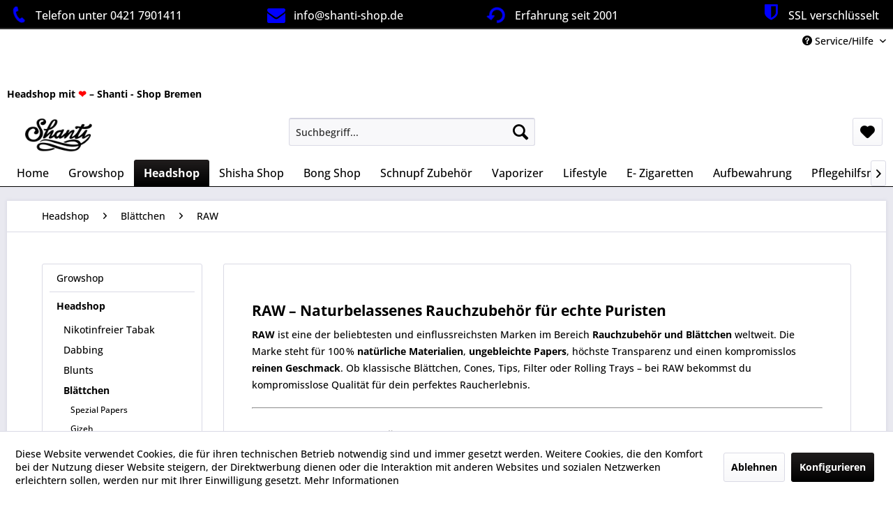

--- FILE ---
content_type: text/html; charset=UTF-8
request_url: https://www.shanti-shop.de/headshop/blaettchen/raw/
body_size: 21729
content:
<!DOCTYPE html> <html class="no-js" lang="de" itemscope="itemscope" itemtype="https://schema.org/WebPage"> <head> <meta charset="utf-8"> <meta name="author" content="Shanti Shop Bremen" /> <meta name="robots" content="index,follow" /> <meta name="revisit-after" content="3 days" /> <meta name="keywords" content="RAW Blättchen, RAW Papers, RAW Cones, RAW Organic Hemp, RAW Black, RAW Filter, RAW Tips, RAW Rolling Tray, RAW Zubehör, RAW King Size Slim, RAW Classic, RAW ungebleicht, RAW Drehpapier, RAW Lifestyle, RAW Drehmaschine, RAW Produkte kaufen" /> <meta name="description" content="RAW Papers, Cones &amp; Zubehör aus Hanf: ungebleicht, vegan &amp; natürlich – jetzt original RAW Produkte günstig &amp; schnell im Online-Shop beste…" /> <meta name="google-site-verification" content="hVJ7BjEqCjAlH1g0RM2IET9so53N1sX2cc3uC-0xbfg" /> <meta property="og:type" content="product.group" /> <meta property="og:site_name" content="Shanti Shop" /> <meta property="og:title" content="RAW" /> <meta property="og:description" content=" RAW – Naturbelassenes Rauchzubehör für echte Puristen RAW ist eine der beliebtesten und einflussreichsten Marken im Bereich Rauchzubehör und…" /> <meta name="twitter:card" content="product" /> <meta name="twitter:site" content="Shanti Shop" /> <meta name="twitter:title" content="RAW" /> <meta name="twitter:description" content=" RAW – Naturbelassenes Rauchzubehör für echte Puristen RAW ist eine der beliebtesten und einflussreichsten Marken im Bereich Rauchzubehör und…" /> <meta property="og:image" content="https://www.shanti-shop.de/media/image/e0/de/48/logo-tablet.png" /> <meta name="twitter:image" content="https://www.shanti-shop.de/media/image/e0/de/48/logo-tablet.png" /> <meta itemprop="copyrightHolder" content="Shanti Shop" /> <meta itemprop="copyrightYear" content="2001" /> <meta itemprop="isFamilyFriendly" content="True" /> <meta itemprop="image" content="https://www.shanti-shop.de/media/image/e0/de/48/logo-tablet.png" /> <meta name="viewport" content="width=device-width, initial-scale=1.0"> <meta name="mobile-web-app-capable" content="yes"> <meta name="apple-mobile-web-app-title" content="Shanti Shop"> <meta name="apple-mobile-web-app-capable" content="yes"> <meta name="apple-mobile-web-app-status-bar-style" content="default"> <link rel="apple-touch-icon-precomposed" href="https://www.shanti-shop.de/media/image/00/d9/b1/logo-mobile.png"> <link rel="shortcut icon" href="https://www.shanti-shop.de/media/unknown/d9/0c/f4/favicon.ico"> <meta name="msapplication-navbutton-color" content="#000000" /> <meta name="application-name" content="Shanti Shop" /> <meta name="msapplication-starturl" content="https://www.shanti-shop.de/" /> <meta name="msapplication-window" content="width=1024;height=768" /> <meta name="msapplication-TileImage" content="https://www.shanti-shop.de/media/image/e0/de/48/logo-tablet.png"> <meta name="msapplication-TileColor" content="#000000"> <meta name="theme-color" content="#000000" /> <link rel="canonical" href="https://www.shanti-shop.de/headshop/blaettchen/raw/"/> <title itemprop="name">RAW Blättchen, Filter &amp; Zubehör kaufen | Shanti Shop</title> <link href="/web/cache/1765282760_9d11a7c2f28f2fbd0e80a540e99584f8.css" media="all" rel="stylesheet" type="text/css" /> <script>
window.basketData = {
hasData: false,
data:[]
};
</script> <div data-googleAnalytics="true" data-googleConversionID="" data-googleConversionLabel="" data-googleConversionLanguage="" data-googleTrackingID="477960546" data-googleAnonymizeIp="1" data-googleOptOutCookie="" data-googleTrackingLibrary="ga" data-realAmount="" data-showCookieNote="1" data-cookieNoteMode="1" > </div> <style> #popup { position: fixed; top: 20%; left: 50%; transform: translateX(-50%); background-color: #ffffff; padding: 20px; border: 2px solid #333; box-shadow: 0 4px 8px rgba(0,0,0,0.2); z-index: 1000; display: none; } #popup-overlay { position: fixed; top: 0; left: 0; right: 0; bottom: 0; background-color: rgba(0, 0, 0, 0.5); z-index: 999; display: none; } #popup button { margin-top: 10px; } </style> </head> <body class="is--ctl-listing is--act-index" > <div class="page-wrap"> <noscript class="noscript-main"> <div class="alert is--warning"> <div class="alert--icon"> <i class="icon--element icon--warning"></i> </div> <div class="alert--content"> Um Shanti&#x20;Shop in vollem Umfang nutzen zu k&ouml;nnen, empfehlen wir Ihnen Javascript in Ihrem Browser zu aktiveren. </div> </div> </noscript> <header class="header-main"> <style type="text/css"> i.wcb {color: #0000FF;font-size: 26px } .WCB-Item {color: #FFFFFF;background: #000000;font-size: 16px } .WCB-Item a {color: #FFFFFF; } </style> <div class="CB-container" style="background: #000000;border-bottom: 2px solid #333333"> <div class="wcon-bar" style="height: 40px;line-height: 40px;" > <p class="WCB-Item WCB-first wcb-left1-4 list-group-item wcb-count4" href="#"><i class="wcb wcb-phone wcb-fw wcb-ring" aria-hidden="true"></i>&nbsp; Telefon unter 0421 7901411</p> <p class="WCB-Item WCB-center wcb-left2-4 list-group-item wcb-count4" href="#"><i class="wcb wcb-envelope wcb-fw " aria-hidden="true"></i>&nbsp; info@shanti-shop.de</p> <p class="WCB-Item WCB-center wcb-left3-4 list-group-item wcb-count4" href="#"><i class="wcb wcb-rotate-left wcb-fw wcb-spin2" aria-hidden="true"></i>&nbsp; Erfahrung seit 2001</p> <p class="WCB-Item wcb-left4-4 WCB-last list-group-item wcb-count4" href="#"><i class="wcb wcb-shield wcb-fw wcb-bounce" aria-hidden="true"></i>&nbsp; SSL verschlüsselt</p> </div> </div> <div class="top-bar"> <div class="container block-group"> <nav class="top-bar--navigation block" role="menubar"> <div class="navigation--entry entry--compare is--hidden" role="menuitem" aria-haspopup="true" data-drop-down-menu="true"> </div> <div class="navigation--entry entry--service has--drop-down" role="menuitem" aria-haspopup="true" data-drop-down-menu="true"> <i class="icon--service"></i> Service/Hilfe <ul class="service--list is--rounded" role="menu"> <li class="service--entry" role="menuitem"> <a class="service--link" href="https://www.shanti-shop.de/kontaktformular" title="Kontakt" target="_parent"> Kontakt </a> </li> </ul> </div> </nav> </div> </div> <div class="container header--navigation"> <h1 style="font-size:14px;">Headshop mit&nbsp;<span style="background-color: #ffffff; color: #ff0000;">❤</span>&nbsp;&ndash; Shanti - Shop Bremen</h1> <div class="logo-main block-group" role="banner"> <div class="logo--shop block"> <a class="logo--link" href="https://www.shanti-shop.de/" title="Shanti Shop - zur Startseite wechseln"> <picture> <source srcset="https://www.shanti-shop.de/media/image/e0/de/48/logo-tablet.png" media="(min-width: 78.75em)"> <source srcset="https://www.shanti-shop.de/media/image/e0/de/48/logo-tablet.png" media="(min-width: 64em)"> <source srcset="https://www.shanti-shop.de/media/image/e0/de/48/logo-tablet.png" media="(min-width: 48em)"> <img srcset="https://www.shanti-shop.de/media/image/00/d9/b1/logo-mobile.png" alt="Shanti Shop - zur Startseite wechseln" /> </picture> </a> </div> </div> ​ <nav class="shop--navigation block-group"> <ul class="navigation--list block-group" role="menubar"> <li class="navigation--entry entry--menu-left" role="menuitem"> <a class="entry--link entry--trigger btn is--icon-left" href="#offcanvas--left" data-offcanvas="true" data-offCanvasSelector=".sidebar-main" aria-label="Menü"> <i class="icon--menu"></i> Menü </a> </li> <li class="navigation--entry entry--search" role="menuitem" data-search="true" aria-haspopup="true" data-minLength="3"> <a class="btn entry--link entry--trigger" href="#show-hide--search" title="Suche anzeigen / schließen" aria-label="Suche anzeigen / schließen"> <i class="icon--search"></i> <span class="search--display">Suchen</span> </a> <form action="/search" method="get" class="main-search--form"> <input type="search" name="sSearch" aria-label="Suchbegriff..." class="main-search--field" autocomplete="off" autocapitalize="off" placeholder="Suchbegriff..." maxlength="30" /> <button type="submit" class="main-search--button" aria-label="Suchen"> <i class="icon--search"></i> <span class="main-search--text">Suchen</span> </button> <div class="form--ajax-loader">&nbsp;</div> </form> <div class="main-search--results"></div> </li> <li class="navigation--entry entry--notepad" role="menuitem"> <a href="https://www.shanti-shop.de/note" title="Merkzettel" aria-label="Merkzettel" class="btn"> <i class="icon--heart"></i> </a> </li> </ul> </nav> <div class="container--ajax-cart" data-collapse-cart="true" data-displayMode="offcanvas"></div> </div> </header> <nav class="navigation-main"> <div class="container" data-menu-scroller="true" data-listSelector=".navigation--list.container" data-viewPortSelector=".navigation--list-wrapper"> <div class="navigation--list-wrapper"> <ul class="navigation--list container" role="menubar" itemscope="itemscope" itemtype="https://schema.org/SiteNavigationElement"> <li class="navigation--entry is--home" role="menuitem"><a class="navigation--link is--first" href="https://www.shanti-shop.de/" title="Home" aria-label="Home" itemprop="url"><span itemprop="name">Home</span></a></li><li class="navigation--entry" role="menuitem"><a class="navigation--link" href="https://www.shanti-shop.de/growshop/" title="Growshop" aria-label="Growshop" itemprop="url"><span itemprop="name">Growshop</span></a></li><li class="navigation--entry is--active" role="menuitem"><a class="navigation--link is--active" href="https://www.shanti-shop.de/headshop/" title="Headshop" aria-label="Headshop" itemprop="url"><span itemprop="name">Headshop</span></a></li><li class="navigation--entry" role="menuitem"><a class="navigation--link" href="https://www.shanti-shop.de/shisha-shop/" title="Shisha Shop" aria-label="Shisha Shop" itemprop="url"><span itemprop="name">Shisha Shop</span></a></li><li class="navigation--entry" role="menuitem"><a class="navigation--link" href="https://www.shanti-shop.de/bong-shop/" title="Bong Shop" aria-label="Bong Shop" itemprop="url"><span itemprop="name">Bong Shop</span></a></li><li class="navigation--entry" role="menuitem"><a class="navigation--link" href="https://www.shanti-shop.de/schnupf-zubehoer/" title="Schnupf Zubehör" aria-label="Schnupf Zubehör" itemprop="url"><span itemprop="name">Schnupf Zubehör</span></a></li><li class="navigation--entry" role="menuitem"><a class="navigation--link" href="https://www.shanti-shop.de/vaporizer/" title="Vaporizer" aria-label="Vaporizer" itemprop="url"><span itemprop="name">Vaporizer</span></a></li><li class="navigation--entry" role="menuitem"><a class="navigation--link" href="https://www.shanti-shop.de/lifestyle/" title="Lifestyle" aria-label="Lifestyle" itemprop="url"><span itemprop="name">Lifestyle</span></a></li><li class="navigation--entry" role="menuitem"><a class="navigation--link" href="https://www.shanti-shop.de/e-zigaretten/" title="E- Zigaretten" aria-label="E- Zigaretten" itemprop="url"><span itemprop="name">E- Zigaretten</span></a></li><li class="navigation--entry" role="menuitem"><a class="navigation--link" href="https://www.shanti-shop.de/aufbewahrung/" title="Aufbewahrung" aria-label="Aufbewahrung" itemprop="url"><span itemprop="name">Aufbewahrung</span></a></li><li class="navigation--entry" role="menuitem"><a class="navigation--link" href="https://www.shanti-shop.de/cat/index/sCategory/288" title="Pflegehilfsmitteln" aria-label="Pflegehilfsmitteln" itemprop="url"><span itemprop="name">Pflegehilfsmitteln</span></a></li> </ul> </div> <div class="advanced-menu" data-advanced-menu="true" data-hoverDelay=""> <div class="menu--container"> <div class="button-container"> <a href="https://www.shanti-shop.de/growshop/" class="button--category" aria-label="Zur Kategorie Growshop" title="Zur Kategorie Growshop"> <i class="icon--arrow-right"></i> Zur Kategorie Growshop </a> <span class="button--close"> <i class="icon--cross"></i> </span> </div> <div class="content--wrapper has--content has--teaser"> <ul class="menu--list menu--level-0 columns--2" style="width: 50%;"> <li class="menu--list-item item--level-0" style="width: 100%"> <a href="https://www.shanti-shop.de/growshop/duenger/" class="menu--list-item-link" aria-label="Dünger" title="Dünger">Dünger</a> <ul class="menu--list menu--level-1 columns--2"> <li class="menu--list-item item--level-1"> <a href="https://www.shanti-shop.de/growshop/duenger/biobizz-bio-duenger/" class="menu--list-item-link" aria-label="BioBizz Bio Dünger" title="BioBizz Bio Dünger">BioBizz Bio Dünger</a> </li> <li class="menu--list-item item--level-1"> <a href="https://www.shanti-shop.de/growshop/duenger/hesi-duenger/" class="menu--list-item-link" aria-label="HESI Dünger" title="HESI Dünger">HESI Dünger</a> </li> <li class="menu--list-item item--level-1"> <a href="https://www.shanti-shop.de/growshop/duenger/booster/" class="menu--list-item-link" aria-label="Booster" title="Booster">Booster</a> </li> <li class="menu--list-item item--level-1"> <a href="https://www.shanti-shop.de/growshop/duenger/combipack/" class="menu--list-item-link" aria-label="Combipack" title="Combipack">Combipack</a> </li> </ul> </li> <li class="menu--list-item item--level-0" style="width: 100%"> <a href="https://www.shanti-shop.de/growshop/erden-substrate/" class="menu--list-item-link" aria-label="Erden &amp; Substrate " title="Erden &amp; Substrate ">Erden & Substrate </a> </li> <li class="menu--list-item item--level-0" style="width: 100%"> <a href="https://www.shanti-shop.de/growshop/pflanzenpflege/" class="menu--list-item-link" aria-label="Pflanzenpflege" title="Pflanzenpflege">Pflanzenpflege</a> </li> <li class="menu--list-item item--level-0" style="width: 100%"> <a href="https://www.shanti-shop.de/growshop/growzelt-oder-growbox/" class="menu--list-item-link" aria-label="Growzelt oder Growbox" title="Growzelt oder Growbox">Growzelt oder Growbox</a> </li> <li class="menu--list-item item--level-0" style="width: 100%"> <a href="https://www.shanti-shop.de/growshop/led-leuchten/" class="menu--list-item-link" aria-label="LED-Leuchten" title="LED-Leuchten">LED-Leuchten</a> </li> <li class="menu--list-item item--level-0" style="width: 100%"> <a href="https://www.shanti-shop.de/growshop/trockennetzen/" class="menu--list-item-link" aria-label="Trockennetzen" title="Trockennetzen">Trockennetzen</a> </li> <li class="menu--list-item item--level-0" style="width: 100%"> <a href="https://www.shanti-shop.de/growshop/anzuchtsubstrat/" class="menu--list-item-link" aria-label="Anzuchtsubstrat" title="Anzuchtsubstrat">Anzuchtsubstrat</a> </li> <li class="menu--list-item item--level-0" style="width: 100%"> <a href="https://www.shanti-shop.de/growshop/gewaechshaeuser/" class="menu--list-item-link" aria-label="Gewächshäuser" title="Gewächshäuser">Gewächshäuser</a> </li> <li class="menu--list-item item--level-0" style="width: 100%"> <a href="https://www.shanti-shop.de/growshop/behaelter-toepfe/" class="menu--list-item-link" aria-label="Behälter &amp; Töpfe" title="Behälter &amp; Töpfe">Behälter & Töpfe</a> </li> <li class="menu--list-item item--level-0" style="width: 100%"> <a href="https://www.shanti-shop.de/growshop/cannabis-samen/" class="menu--list-item-link" aria-label="Cannabis Samen" title="Cannabis Samen">Cannabis Samen</a> </li> </ul> <div class="menu--delimiter" style="right: 50%;"></div> <div class="menu--teaser" style="width: 50%;"> <a href="https://www.shanti-shop.de/growshop/" aria-label="Zur Kategorie Growshop" title="Zur Kategorie Growshop" class="teaser--image" style="background-image: url(https://www.shanti-shop.de/media/image/80/54/50/growshop_katagorie_seite.jpg);"></a> <div class="teaser--text"> Shanti Shop Bremen – Dein Spezialist für Growbedarf und Indoor – Growing Im Shanti Shop Bremen findest du nicht nur hochwertiges Raucherzubehör, sondern auch alles, was das Herz von Indoor – Growern höherschlagen lässt. Der Grow Shop Bereich... <a class="teaser--text-link" href="https://www.shanti-shop.de/growshop/" aria-label="mehr erfahren" title="mehr erfahren"> mehr erfahren </a> </div> </div> </div> </div> <div class="menu--container"> <div class="button-container"> <a href="https://www.shanti-shop.de/headshop/" class="button--category" aria-label="Zur Kategorie Headshop" title="Zur Kategorie Headshop"> <i class="icon--arrow-right"></i> Zur Kategorie Headshop </a> <span class="button--close"> <i class="icon--cross"></i> </span> </div> <div class="content--wrapper has--content has--teaser"> <ul class="menu--list menu--level-0 columns--2" style="width: 50%;"> <li class="menu--list-item item--level-0" style="width: 100%"> <a href="https://www.shanti-shop.de/headshop/nikotinfreier-tabak/" class="menu--list-item-link" aria-label="Nikotinfreier Tabak " title="Nikotinfreier Tabak ">Nikotinfreier Tabak </a> </li> <li class="menu--list-item item--level-0" style="width: 100%"> <a href="https://www.shanti-shop.de/headshop/dabbing/" class="menu--list-item-link" aria-label="Dabbing " title="Dabbing ">Dabbing </a> </li> <li class="menu--list-item item--level-0" style="width: 100%"> <a href="https://www.shanti-shop.de/headshop/blunts/" class="menu--list-item-link" aria-label="Blunts" title="Blunts">Blunts</a> <ul class="menu--list menu--level-1 columns--2"> <li class="menu--list-item item--level-1"> <a href="https://www.shanti-shop.de/headshop/blunts/g-rollz/" class="menu--list-item-link" aria-label="G-Rollz" title="G-Rollz">G-Rollz</a> </li> <li class="menu--list-item item--level-1"> <a href="https://www.shanti-shop.de/headshop/blunts/juicy-jay-s/" class="menu--list-item-link" aria-label="Juicy Jay´s" title="Juicy Jay´s">Juicy Jay´s</a> </li> <li class="menu--list-item item--level-1"> <a href="https://www.shanti-shop.de/headshop/blunts/cyclones-clear/" class="menu--list-item-link" aria-label="Cyclones Clear" title="Cyclones Clear">Cyclones Clear</a> </li> <li class="menu--list-item item--level-1"> <a href="https://www.shanti-shop.de/headshop/blunts/joint-huelsen/" class="menu--list-item-link" aria-label="Joint Hülsen" title="Joint Hülsen">Joint Hülsen</a> </li> </ul> </li> <li class="menu--list-item item--level-0" style="width: 100%"> <a href="https://www.shanti-shop.de/headshop/blaettchen/" class="menu--list-item-link" aria-label="Blättchen" title="Blättchen">Blättchen</a> <ul class="menu--list menu--level-1 columns--2"> <li class="menu--list-item item--level-1"> <a href="https://www.shanti-shop.de/headshop/blaettchen/spezial-papers/" class="menu--list-item-link" aria-label="Spezial Papers" title="Spezial Papers">Spezial Papers</a> </li> <li class="menu--list-item item--level-1"> <a href="https://www.shanti-shop.de/headshop/blaettchen/gizeh/" class="menu--list-item-link" aria-label="Gizeh" title="Gizeh">Gizeh</a> </li> <li class="menu--list-item item--level-1"> <a href="https://www.shanti-shop.de/headshop/blaettchen/smoking/" class="menu--list-item-link" aria-label="Smoking" title="Smoking">Smoking</a> </li> <li class="menu--list-item item--level-1"> <a href="https://www.shanti-shop.de/headshop/blaettchen/ocb/" class="menu--list-item-link" aria-label="OCB " title="OCB ">OCB </a> </li> <li class="menu--list-item item--level-1"> <a href="https://www.shanti-shop.de/headshop/blaettchen/raw/" class="menu--list-item-link" aria-label="RAW" title="RAW">RAW</a> </li> <li class="menu--list-item item--level-1"> <a href="https://www.shanti-shop.de/headshop/blaettchen/aromatisierte/" class="menu--list-item-link" aria-label="Aromatisierte " title="Aromatisierte ">Aromatisierte </a> </li> <li class="menu--list-item item--level-1"> <a href="https://www.shanti-shop.de/headshop/blaettchen/juicy-jays-rolls/" class="menu--list-item-link" aria-label="Juicy Jays Rolls" title="Juicy Jays Rolls">Juicy Jays Rolls</a> </li> <li class="menu--list-item item--level-1"> <a href="https://www.shanti-shop.de/headshop/blaettchen/drehfilter/" class="menu--list-item-link" aria-label="Drehfilter" title="Drehfilter">Drehfilter</a> </li> </ul> </li> <li class="menu--list-item item--level-0" style="width: 100%"> <a href="https://www.shanti-shop.de/headshop/filtertips/" class="menu--list-item-link" aria-label="Filtertips" title="Filtertips">Filtertips</a> </li> <li class="menu--list-item item--level-0" style="width: 100%"> <a href="https://www.shanti-shop.de/headshop/digitalwaagen/" class="menu--list-item-link" aria-label="Digitalwaagen" title="Digitalwaagen">Digitalwaagen</a> <ul class="menu--list menu--level-1 columns--2"> <li class="menu--list-item item--level-1"> <a href="https://www.shanti-shop.de/headshop/digitalwaagen/digitalwaagen-0-001g/" class="menu--list-item-link" aria-label="Digitalwaagen 0,001g" title="Digitalwaagen 0,001g">Digitalwaagen 0,001g</a> </li> <li class="menu--list-item item--level-1"> <a href="https://www.shanti-shop.de/headshop/digitalwaagen/digitale-feinwaage-0-01g/" class="menu--list-item-link" aria-label="Digitale Feinwaage 0,01g" title="Digitale Feinwaage 0,01g">Digitale Feinwaage 0,01g</a> </li> <li class="menu--list-item item--level-1"> <a href="https://www.shanti-shop.de/headshop/digitalwaagen/digitale-feinwaage-0-1g/" class="menu--list-item-link" aria-label="Digitale Feinwaage 0,1g" title="Digitale Feinwaage 0,1g">Digitale Feinwaage 0,1g</a> </li> <li class="menu--list-item item--level-1"> <a href="https://www.shanti-shop.de/headshop/digitalwaagen/justiergewicht/" class="menu--list-item-link" aria-label="Justiergewicht" title="Justiergewicht">Justiergewicht</a> </li> </ul> </li> <li class="menu--list-item item--level-0" style="width: 100%"> <a href="https://www.shanti-shop.de/headshop/grinder/" class="menu--list-item-link" aria-label="Grinder" title="Grinder">Grinder</a> <ul class="menu--list menu--level-1 columns--2"> <li class="menu--list-item item--level-1"> <a href="https://www.shanti-shop.de/headshop/grinder/pollinator/" class="menu--list-item-link" aria-label="Pollinator" title="Pollinator">Pollinator</a> </li> <li class="menu--list-item item--level-1"> <a href="https://www.shanti-shop.de/headshop/grinder/grinder-karten/" class="menu--list-item-link" aria-label="Grinder- Karten" title="Grinder- Karten">Grinder- Karten</a> </li> <li class="menu--list-item item--level-1"> <a href="https://www.shanti-shop.de/headshop/grinder/metall/" class="menu--list-item-link" aria-label="Metall" title="Metall">Metall</a> </li> <li class="menu--list-item item--level-1"> <a href="https://www.shanti-shop.de/headshop/grinder/elektrische/" class="menu--list-item-link" aria-label="Elektrische " title="Elektrische ">Elektrische </a> </li> <li class="menu--list-item item--level-1"> <a href="https://www.shanti-shop.de/headshop/grinder/acryl/" class="menu--list-item-link" aria-label="Acryl " title="Acryl ">Acryl </a> </li> <li class="menu--list-item item--level-1"> <a href="https://www.shanti-shop.de/headshop/grinder/holz/" class="menu--list-item-link" aria-label="Holz " title="Holz ">Holz </a> </li> </ul> </li> <li class="menu--list-item item--level-0" style="width: 100%"> <a href="https://www.shanti-shop.de/headshop/urintest-drogentest/" class="menu--list-item-link" aria-label="UrinTest, Drogentest" title="UrinTest, Drogentest">UrinTest, Drogentest</a> </li> <li class="menu--list-item item--level-0" style="width: 100%"> <a href="https://www.shanti-shop.de/headshop/drehmaschinen/" class="menu--list-item-link" aria-label="Drehmaschinen" title="Drehmaschinen">Drehmaschinen</a> </li> <li class="menu--list-item item--level-0" style="width: 100%"> <a href="https://www.shanti-shop.de/headshop/pfeifen/" class="menu--list-item-link" aria-label="Pfeifen " title="Pfeifen ">Pfeifen </a> <ul class="menu--list menu--level-1 columns--2"> <li class="menu--list-item item--level-1"> <a href="https://www.shanti-shop.de/headshop/pfeifen/holzpfeifen/" class="menu--list-item-link" aria-label="Holzpfeifen" title="Holzpfeifen">Holzpfeifen</a> </li> <li class="menu--list-item item--level-1"> <a href="https://www.shanti-shop.de/headshop/pfeifen/metallpfeifen/" class="menu--list-item-link" aria-label="Metallpfeifen" title="Metallpfeifen">Metallpfeifen</a> </li> <li class="menu--list-item item--level-1"> <a href="https://www.shanti-shop.de/headshop/pfeifen/glaspfeifen/" class="menu--list-item-link" aria-label="Glaspfeifen" title="Glaspfeifen">Glaspfeifen</a> </li> <li class="menu--list-item item--level-1"> <a href="https://www.shanti-shop.de/headshop/pfeifen/kawumms/" class="menu--list-item-link" aria-label="Kawumms" title="Kawumms">Kawumms</a> </li> <li class="menu--list-item item--level-1"> <a href="https://www.shanti-shop.de/headshop/pfeifen/zigarettenhalter/" class="menu--list-item-link" aria-label="Zigarettenhalter" title="Zigarettenhalter">Zigarettenhalter</a> </li> </ul> </li> <li class="menu--list-item item--level-0" style="width: 100%"> <a href="https://www.shanti-shop.de/headshop/druckverschlussbeutel/" class="menu--list-item-link" aria-label="Druckverschlussbeutel" title="Druckverschlussbeutel">Druckverschlussbeutel</a> </li> <li class="menu--list-item item--level-0" style="width: 100%"> <a href="https://www.shanti-shop.de/headshop/siebe/" class="menu--list-item-link" aria-label="Siebe" title="Siebe">Siebe</a> </li> <li class="menu--list-item item--level-0" style="width: 100%"> <a href="https://www.shanti-shop.de/headshop/feuerzeuge-und-gas/" class="menu--list-item-link" aria-label="Feuerzeuge und Gas" title="Feuerzeuge und Gas">Feuerzeuge und Gas</a> </li> <li class="menu--list-item item--level-0" style="width: 100%"> <a href="https://www.shanti-shop.de/headshop/kiffer-raucherset/" class="menu--list-item-link" aria-label="Kiffer Raucherset" title="Kiffer Raucherset">Kiffer Raucherset</a> </li> <li class="menu--list-item item--level-0" style="width: 100%"> <a href="https://www.shanti-shop.de/headshop/mixschalen-aschenbecher/" class="menu--list-item-link" aria-label="Mixschalen &amp; Aschenbecher" title="Mixschalen &amp; Aschenbecher">Mixschalen & Aschenbecher</a> </li> </ul> <div class="menu--delimiter" style="right: 50%;"></div> <div class="menu--teaser" style="width: 50%;"> <a href="https://www.shanti-shop.de/headshop/" aria-label="Zur Kategorie Headshop" title="Zur Kategorie Headshop" class="teaser--image" style="background-image: url(https://www.shanti-shop.de/media/image/4a/df/62/headshop_katagorie_seite.jpg);"></a> <div class="teaser--text"> Shanti Headshop Bremen – Hochwertiges Raucherzubehör, große Auswahl und erstklassiger Service Seit 2001 ist der&nbsp; Shanti Headshop &nbsp;in Bremen die erste Adresse für alle, die hochwertiges Raucherzubehör und professionelle Beratung... <a class="teaser--text-link" href="https://www.shanti-shop.de/headshop/" aria-label="mehr erfahren" title="mehr erfahren"> mehr erfahren </a> </div> </div> </div> </div> <div class="menu--container"> <div class="button-container"> <a href="https://www.shanti-shop.de/shisha-shop/" class="button--category" aria-label="Zur Kategorie Shisha Shop" title="Zur Kategorie Shisha Shop"> <i class="icon--arrow-right"></i> Zur Kategorie Shisha Shop </a> <span class="button--close"> <i class="icon--cross"></i> </span> </div> <div class="content--wrapper has--content has--teaser"> <ul class="menu--list menu--level-0 columns--2" style="width: 50%;"> <li class="menu--list-item item--level-0" style="width: 100%"> <a href="https://www.shanti-shop.de/shisha-shop/mata-leon/" class="menu--list-item-link" aria-label="Mata Leon " title="Mata Leon ">Mata Leon </a> <ul class="menu--list menu--level-1 columns--2"> <li class="menu--list-item item--level-1"> <a href="https://www.shanti-shop.de/shisha-shop/mata-leon/mata-leon-aluminium/" class="menu--list-item-link" aria-label="Mata Leon Aluminium" title="Mata Leon Aluminium">Mata Leon Aluminium</a> </li> </ul> </li> <li class="menu--list-item item--level-0" style="width: 100%"> <a href="https://www.shanti-shop.de/shisha-shop/edelstahl/" class="menu--list-item-link" aria-label=" Edelstahl" title=" Edelstahl"> Edelstahl</a> </li> <li class="menu--list-item item--level-0" style="width: 100%"> <a href="https://www.shanti-shop.de/shisha-shop/caesar/" class="menu--list-item-link" aria-label="Caesar " title="Caesar ">Caesar </a> </li> <li class="menu--list-item item--level-0" style="width: 100%"> <a href="https://www.shanti-shop.de/shisha-shop/shisha-zubehoer/" class="menu--list-item-link" aria-label="Shisha Zubehör" title="Shisha Zubehör">Shisha Zubehör</a> <ul class="menu--list menu--level-1 columns--2"> <li class="menu--list-item item--level-1"> <a href="https://www.shanti-shop.de/shisha-shop/shisha-zubehoer/shisha-schlaeuche/" class="menu--list-item-link" aria-label="Shisha Schläuche" title="Shisha Schläuche">Shisha Schläuche</a> </li> <li class="menu--list-item item--level-1"> <a href="https://www.shanti-shop.de/shisha-shop/shisha-zubehoer/zubehoer/" class="menu--list-item-link" aria-label="Zubehör" title="Zubehör">Zubehör</a> </li> <li class="menu--list-item item--level-1"> <a href="https://www.shanti-shop.de/shisha-shop/shisha-zubehoer/reinigung/" class="menu--list-item-link" aria-label="Reinigung" title="Reinigung">Reinigung</a> </li> <li class="menu--list-item item--level-1"> <a href="https://www.shanti-shop.de/shisha-shop/shisha-zubehoer/shisha-mundstuecke/" class="menu--list-item-link" aria-label="Shisha Mundstücke" title="Shisha Mundstücke">Shisha Mundstücke</a> </li> <li class="menu--list-item item--level-1"> <a href="https://www.shanti-shop.de/shisha-shop/shisha-zubehoer/shisha-adapter/" class="menu--list-item-link" aria-label="Shisha Adapter" title="Shisha Adapter">Shisha Adapter</a> </li> <li class="menu--list-item item--level-1"> <a href="https://www.shanti-shop.de/shisha-shop/shisha-zubehoer/melassefaenger/" class="menu--list-item-link" aria-label="Melassefänger" title="Melassefänger">Melassefänger</a> </li> <li class="menu--list-item item--level-1"> <a href="https://www.shanti-shop.de/shisha-shop/shisha-zubehoer/shisha-koepfe/" class="menu--list-item-link" aria-label="Shisha Köpfe" title="Shisha Köpfe">Shisha Köpfe</a> </li> <li class="menu--list-item item--level-1"> <a href="https://www.shanti-shop.de/shisha-shop/shisha-zubehoer/kohlebehaelter/" class="menu--list-item-link" aria-label="Kohlebehälter " title="Kohlebehälter ">Kohlebehälter </a> </li> <li class="menu--list-item item--level-1"> <a href="https://www.shanti-shop.de/shisha-shop/shisha-zubehoer/ersatzglaeser/" class="menu--list-item-link" aria-label="Ersatzgläser" title="Ersatzgläser">Ersatzgläser</a> </li> <li class="menu--list-item item--level-1"> <a href="https://www.shanti-shop.de/shisha-shop/shisha-zubehoer/farbpulver/" class="menu--list-item-link" aria-label="Farbpulver" title="Farbpulver">Farbpulver</a> </li> </ul> </li> <li class="menu--list-item item--level-0" style="width: 100%"> <a href="https://www.shanti-shop.de/shisha-shop/shisha-tabak/" class="menu--list-item-link" aria-label="Shisha Tabak" title="Shisha Tabak">Shisha Tabak</a> <ul class="menu--list menu--level-1 columns--2"> <li class="menu--list-item item--level-1"> <a href="https://www.shanti-shop.de/shisha-shop/shisha-tabak/nameless/" class="menu--list-item-link" aria-label="Nameless " title="Nameless ">Nameless </a> </li> <li class="menu--list-item item--level-1"> <a href="https://www.shanti-shop.de/shisha-shop/shisha-tabak/aqua-mentha/" class="menu--list-item-link" aria-label="Aqua Mentha" title="Aqua Mentha">Aqua Mentha</a> </li> <li class="menu--list-item item--level-1"> <a href="https://www.shanti-shop.de/shisha-shop/shisha-tabak/al-massiva/" class="menu--list-item-link" aria-label="Al Massiva " title="Al Massiva ">Al Massiva </a> </li> <li class="menu--list-item item--level-1"> <a href="https://www.shanti-shop.de/shisha-shop/shisha-tabak/dschinni-tobacco/" class="menu--list-item-link" aria-label="Dschinni Tobacco" title="Dschinni Tobacco">Dschinni Tobacco</a> </li> <li class="menu--list-item item--level-1"> <a href="https://www.shanti-shop.de/shisha-shop/shisha-tabak/o-s-red-series/" class="menu--list-item-link" aria-label="O´s Red Series" title="O´s Red Series">O´s Red Series</a> </li> <li class="menu--list-item item--level-1"> <a href="https://www.shanti-shop.de/shisha-shop/shisha-tabak/aino/" class="menu--list-item-link" aria-label="Aino " title="Aino ">Aino </a> </li> </ul> </li> <li class="menu--list-item item--level-0" style="width: 100%"> <a href="https://www.shanti-shop.de/shisha-shop/kohle/" class="menu--list-item-link" aria-label="Kohle" title="Kohle">Kohle</a> </li> <li class="menu--list-item item--level-0" style="width: 100%"> <a href="https://www.shanti-shop.de/shisha-shop/shisha-kohleanzuender/" class="menu--list-item-link" aria-label="Shisha Kohleanzünder" title="Shisha Kohleanzünder">Shisha Kohleanzünder</a> </li> </ul> <div class="menu--delimiter" style="right: 50%;"></div> <div class="menu--teaser" style="width: 50%;"> <a href="https://www.shanti-shop.de/shisha-shop/" aria-label="Zur Kategorie Shisha Shop" title="Zur Kategorie Shisha Shop" class="teaser--image" style="background-image: url(https://www.shanti-shop.de/media/image/89/26/9c/shishashop_katagorie.jpg);"></a> <div class="teaser--text"> Bei Shanti Shop finden Sie alles für Ihre Shisha!&nbsp; Es spielt keine Rolle, ob Sie eine Wasserpfeife in einem klassischen, extravaganten oder alternativen Look mögen: Sie finden sie in unserem Shisha-Shop.&nbsp; Sei es das Design,... <a class="teaser--text-link" href="https://www.shanti-shop.de/shisha-shop/" aria-label="mehr erfahren" title="mehr erfahren"> mehr erfahren </a> </div> </div> </div> </div> <div class="menu--container"> <div class="button-container"> <a href="https://www.shanti-shop.de/bong-shop/" class="button--category" aria-label="Zur Kategorie Bong Shop" title="Zur Kategorie Bong Shop"> <i class="icon--arrow-right"></i> Zur Kategorie Bong Shop </a> <span class="button--close"> <i class="icon--cross"></i> </span> </div> <div class="content--wrapper has--content has--teaser"> <ul class="menu--list menu--level-0 columns--2" style="width: 50%;"> <li class="menu--list-item item--level-0" style="width: 100%"> <a href="https://www.shanti-shop.de/bong-shop/glasbong-klassisch/" class="menu--list-item-link" aria-label="Glasbong Klassisch" title="Glasbong Klassisch">Glasbong Klassisch</a> </li> <li class="menu--list-item item--level-0" style="width: 100%"> <a href="https://www.shanti-shop.de/bong-shop/percolator-bong/" class="menu--list-item-link" aria-label="Percolator Bong" title="Percolator Bong">Percolator Bong</a> </li> <li class="menu--list-item item--level-0" style="width: 100%"> <a href="https://www.shanti-shop.de/bong-shop/eisbong/" class="menu--list-item-link" aria-label="Eisbong" title="Eisbong">Eisbong</a> </li> <li class="menu--list-item item--level-0" style="width: 100%"> <a href="https://www.shanti-shop.de/bong-shop/acrylbong/" class="menu--list-item-link" aria-label="Acrylbong" title="Acrylbong">Acrylbong</a> </li> <li class="menu--list-item item--level-0" style="width: 100%"> <a href="https://www.shanti-shop.de/bong-shop/oel-dabbing/" class="menu--list-item-link" aria-label="Öl - Dabbing" title="Öl - Dabbing">Öl - Dabbing</a> </li> <li class="menu--list-item item--level-0" style="width: 100%"> <a href="https://www.shanti-shop.de/bong-shop/bongset/" class="menu--list-item-link" aria-label="Bongset" title="Bongset">Bongset</a> </li> <li class="menu--list-item item--level-0" style="width: 100%"> <a href="https://www.shanti-shop.de/bong-shop/bong-zubehoer/" class="menu--list-item-link" aria-label="Bong Zubehör" title="Bong Zubehör">Bong Zubehör</a> <ul class="menu--list menu--level-1 columns--2"> <li class="menu--list-item item--level-1"> <a href="https://www.shanti-shop.de/bong-shop/bong-zubehoer/insomnia/" class="menu--list-item-link" aria-label="Insomnia" title="Insomnia">Insomnia</a> </li> <li class="menu--list-item item--level-1"> <a href="https://www.shanti-shop.de/bong-shop/bong-zubehoer/jelly-joker/" class="menu--list-item-link" aria-label="Jelly Joker" title="Jelly Joker">Jelly Joker</a> </li> <li class="menu--list-item item--level-1"> <a href="https://www.shanti-shop.de/bong-shop/bong-zubehoer/weed-star/" class="menu--list-item-link" aria-label="Weed Star" title="Weed Star">Weed Star</a> </li> <li class="menu--list-item item--level-1"> <a href="https://www.shanti-shop.de/bong-shop/bong-zubehoer/illex/" class="menu--list-item-link" aria-label="Illex" title="Illex">Illex</a> </li> <li class="menu--list-item item--level-1"> <a href="https://www.shanti-shop.de/bong-shop/bong-zubehoer/ehle/" class="menu--list-item-link" aria-label="EHLE " title="EHLE ">EHLE </a> </li> </ul> </li> <li class="menu--list-item item--level-0" style="width: 100%"> <a href="https://www.shanti-shop.de/bong-shop/reiniger-buersten/" class="menu--list-item-link" aria-label="Reiniger + Bürsten" title="Reiniger + Bürsten">Reiniger + Bürsten</a> </li> </ul> <div class="menu--delimiter" style="right: 50%;"></div> <div class="menu--teaser" style="width: 50%;"> <a href="https://www.shanti-shop.de/bong-shop/" aria-label="Zur Kategorie Bong Shop" title="Zur Kategorie Bong Shop" class="teaser--image" style="background-image: url(https://www.shanti-shop.de/media/image/a0/16/a6/bongshop_katagorieLnu3IpMGH42Ub.jpg);"></a> <div class="teaser--text"> Dein Bong Shop – Riesige Auswahl an Glasbongs, Perkolator-Bongs &amp; Zubehör Willkommen in unserem Bong Shop , deinem zuverlässigen Partner für hochwertiges Raucherzubehör! In unserem Bong Shop &nbsp;findest du eine beeindruckende Auswahl an... <a class="teaser--text-link" href="https://www.shanti-shop.de/bong-shop/" aria-label="mehr erfahren" title="mehr erfahren"> mehr erfahren </a> </div> </div> </div> </div> <div class="menu--container"> <div class="button-container"> <a href="https://www.shanti-shop.de/schnupf-zubehoer/" class="button--category" aria-label="Zur Kategorie Schnupf Zubehör" title="Zur Kategorie Schnupf Zubehör"> <i class="icon--arrow-right"></i> Zur Kategorie Schnupf Zubehör </a> <span class="button--close"> <i class="icon--cross"></i> </span> </div> <div class="content--wrapper has--content has--teaser"> <ul class="menu--list menu--level-0 columns--2" style="width: 50%;"> <li class="menu--list-item item--level-0" style="width: 100%"> <a href="https://www.shanti-shop.de/schnupf-zubehoer/dosierer/" class="menu--list-item-link" aria-label="Dosierer" title="Dosierer">Dosierer</a> </li> <li class="menu--list-item item--level-0" style="width: 100%"> <a href="https://www.shanti-shop.de/schnupf-zubehoer/nasenroehrchen/" class="menu--list-item-link" aria-label="Nasenröhrchen" title="Nasenröhrchen">Nasenröhrchen</a> </li> <li class="menu--list-item item--level-0" style="width: 100%"> <a href="https://www.shanti-shop.de/schnupf-zubehoer/schnupfset/" class="menu--list-item-link" aria-label="Schnupfset" title="Schnupfset">Schnupfset</a> </li> <li class="menu--list-item item--level-0" style="width: 100%"> <a href="https://www.shanti-shop.de/schnupf-zubehoer/sonstige/" class="menu--list-item-link" aria-label="Sonstige " title="Sonstige ">Sonstige </a> </li> </ul> <div class="menu--delimiter" style="right: 50%;"></div> <div class="menu--teaser" style="width: 50%;"> <a href="https://www.shanti-shop.de/schnupf-zubehoer/" aria-label="Zur Kategorie Schnupf Zubehör" title="Zur Kategorie Schnupf Zubehör" class="teaser--image" style="background-image: url(https://www.shanti-shop.de/media/image/e8/d8/33/schnupf_katagorieX717BMKYXSLXI.jpg);"></a> <div class="teaser--text"> Schnupfzubehör vom Feinsten – Dein Headshop für Koksmühlen, Dosierer , Portionierer &amp; Schnupfsets Willkommen in unserem Headshop , deinem zuverlässigen Partner für hochwertiges Schnupfzubehör ! Bei uns findest du eine große Auswahl an... <a class="teaser--text-link" href="https://www.shanti-shop.de/schnupf-zubehoer/" aria-label="mehr erfahren" title="mehr erfahren"> mehr erfahren </a> </div> </div> </div> </div> <div class="menu--container"> <div class="button-container"> <a href="https://www.shanti-shop.de/vaporizer/" class="button--category" aria-label="Zur Kategorie Vaporizer" title="Zur Kategorie Vaporizer"> <i class="icon--arrow-right"></i> Zur Kategorie Vaporizer </a> <span class="button--close"> <i class="icon--cross"></i> </span> </div> <div class="content--wrapper has--content has--teaser"> <ul class="menu--list menu--level-0 columns--2" style="width: 50%;"> <li class="menu--list-item item--level-0" style="width: 100%"> <a href="https://www.shanti-shop.de/vaporizer/tisch-vaporizer/" class="menu--list-item-link" aria-label="Tisch Vaporizer" title="Tisch Vaporizer">Tisch Vaporizer</a> </li> <li class="menu--list-item item--level-0" style="width: 100%"> <a href="https://www.shanti-shop.de/vaporizer/tragbare-vaporizer/" class="menu--list-item-link" aria-label="Tragbare Vaporizer" title="Tragbare Vaporizer">Tragbare Vaporizer</a> </li> </ul> <div class="menu--delimiter" style="right: 50%;"></div> <div class="menu--teaser" style="width: 50%;"> <a href="https://www.shanti-shop.de/vaporizer/" aria-label="Zur Kategorie Vaporizer" title="Zur Kategorie Vaporizer" class="teaser--image" style="background-image: url(https://www.shanti-shop.de/media/image/2a/6b/15/vaporizer_katagoriesskIWY98wlma3.jpg);"></a> <div class="teaser--text"> Entdecke Tisch Vaporizer, tragbare Vaporizer &amp; Zubehör Willkommen in der Welt des Verdampfens! Bei uns findest du eine riesige Auswahl an hochwertigen Vaporizern sowie passendes Zubehör für das perfekte Dampferlebnis. Ob du zu Hause... <a class="teaser--text-link" href="https://www.shanti-shop.de/vaporizer/" aria-label="mehr erfahren" title="mehr erfahren"> mehr erfahren </a> </div> </div> </div> </div> <div class="menu--container"> <div class="button-container"> <a href="https://www.shanti-shop.de/lifestyle/" class="button--category" aria-label="Zur Kategorie Lifestyle" title="Zur Kategorie Lifestyle"> <i class="icon--arrow-right"></i> Zur Kategorie Lifestyle </a> <span class="button--close"> <i class="icon--cross"></i> </span> </div> <div class="content--wrapper has--content has--teaser"> <ul class="menu--list menu--level-0 columns--2" style="width: 50%;"> <li class="menu--list-item item--level-0" style="width: 100%"> <a href="https://www.shanti-shop.de/lifestyle/raeucherstaebchen/" class="menu--list-item-link" aria-label="Räucherstäbchen" title="Räucherstäbchen">Räucherstäbchen</a> </li> <li class="menu--list-item item--level-0" style="width: 100%"> <a href="https://www.shanti-shop.de/lifestyle/geschenkartikel/" class="menu--list-item-link" aria-label="Geschenkartikel" title="Geschenkartikel">Geschenkartikel</a> </li> <li class="menu--list-item item--level-0" style="width: 100%"> <a href="https://www.shanti-shop.de/lifestyle/10-oh-superior-blend-vapes/" class="menu--list-item-link" aria-label="10-OH / Superior Blend Vapes" title="10-OH / Superior Blend Vapes">10-OH / Superior Blend Vapes</a> </li> <li class="menu--list-item item--level-0" style="width: 100%"> <a href="https://www.shanti-shop.de/cat/index/sCategory/289" class="menu--list-item-link" aria-label="Räucherwerk" title="Räucherwerk">Räucherwerk</a> </li> <li class="menu--list-item item--level-0" style="width: 100%"> <a href="https://www.shanti-shop.de/lifestyle/cbd/" class="menu--list-item-link" aria-label="CBD" title="CBD">CBD</a> </li> </ul> <div class="menu--delimiter" style="right: 50%;"></div> <div class="menu--teaser" style="width: 50%;"> <a href="https://www.shanti-shop.de/lifestyle/" aria-label="Zur Kategorie Lifestyle" title="Zur Kategorie Lifestyle" class="teaser--image" style="background-image: url(https://www.shanti-shop.de/media/image/5c/9e/79/lifestyle_katagoriel24eBGNd05w6n.jpg);"></a> <div class="teaser--text"> Lifestyle Shop In der Rubrik „Lifestyle“ fassen wir Produkte aus dem alltäglichen Leben zusammen, wie von uns gewohnt finden Sie auch hier wieder sehr ausgefallene und spezielle Produkten. <a class="teaser--text-link" href="https://www.shanti-shop.de/lifestyle/" aria-label="mehr erfahren" title="mehr erfahren"> mehr erfahren </a> </div> </div> </div> </div> <div class="menu--container"> <div class="button-container"> <a href="https://www.shanti-shop.de/e-zigaretten/" class="button--category" aria-label="Zur Kategorie E- Zigaretten" title="Zur Kategorie E- Zigaretten"> <i class="icon--arrow-right"></i> Zur Kategorie E- Zigaretten </a> <span class="button--close"> <i class="icon--cross"></i> </span> </div> <div class="content--wrapper has--content has--teaser"> <ul class="menu--list menu--level-0 columns--2" style="width: 50%;"> <li class="menu--list-item item--level-0" style="width: 100%"> <a href="https://www.shanti-shop.de/e-zigaretten/elektrische-zigaretten/" class="menu--list-item-link" aria-label="Elektrische Zigaretten" title="Elektrische Zigaretten">Elektrische Zigaretten</a> </li> <li class="menu--list-item item--level-0" style="width: 100%"> <a href="https://www.shanti-shop.de/e-zigaretten/mischen/" class="menu--list-item-link" aria-label="Mischen" title="Mischen">Mischen</a> <ul class="menu--list menu--level-1 columns--2"> <li class="menu--list-item item--level-1"> <a href="https://www.shanti-shop.de/e-zigaretten/mischen/basis-aroma/" class="menu--list-item-link" aria-label="Basis &amp; Aroma" title="Basis &amp; Aroma">Basis & Aroma</a> </li> </ul> </li> </ul> <div class="menu--delimiter" style="right: 50%;"></div> <div class="menu--teaser" style="width: 50%;"> <div class="teaser--text"> Was sind E-Zigaretten? Elektronische Zigaretten, E-Zigaretten oder Dampfzigaretten, alle Begriffe beziehen sich auf ein elektronisches Handgerät, das einen aromatisierten E-Liquid oder eine E-Flüssigkeit in Dampf umwandelt, der vom Raucher... <a class="teaser--text-link" href="https://www.shanti-shop.de/e-zigaretten/" aria-label="mehr erfahren" title="mehr erfahren"> mehr erfahren </a> </div> </div> </div> </div> <div class="menu--container"> <div class="button-container"> <a href="https://www.shanti-shop.de/aufbewahrung/" class="button--category" aria-label="Zur Kategorie Aufbewahrung" title="Zur Kategorie Aufbewahrung"> <i class="icon--arrow-right"></i> Zur Kategorie Aufbewahrung </a> <span class="button--close"> <i class="icon--cross"></i> </span> </div> <div class="content--wrapper has--teaser"> <div class="menu--teaser" style="width: 100%;"> <div class="teaser--text"> Ordnung muss sein – Aufbewahrung für Kifferzeug im Überblick Wer regelmäßig raucht, weiß: Ohne gute Aufbewahrung für Kifferzeug wird’s schnell unordentlich, unpraktisch – und manchmal auch peinlich. Ob Papers, Grinder, Feuerzeuge, Filter,... <a class="teaser--text-link" href="https://www.shanti-shop.de/aufbewahrung/" aria-label="mehr erfahren" title="mehr erfahren"> mehr erfahren </a> </div> </div> </div> </div> <div class="menu--container"> <div class="button-container"> <a href="https://www.shanti-shop.de/cat/index/sCategory/288" class="button--category" aria-label="Zur Kategorie Pflegehilfsmitteln" title="Zur Kategorie Pflegehilfsmitteln"> <i class="icon--arrow-right"></i> Zur Kategorie Pflegehilfsmitteln </a> <span class="button--close"> <i class="icon--cross"></i> </span> </div> <div class="content--wrapper has--teaser"> <div class="menu--teaser" style="width: 100%;"> <div class="teaser--headline">Pflegehilfsmitteln</div> <div class="teaser--text"> Pflegehilfsmittel für Haut &amp; Hygiene: Propylenglykol, Isopropanol und Glycerin im Überblick Im Bereich der Hautpflege, Hygiene und medizinischen Versorgung spielen Pflegehilfsmittel eine zentrale Rolle. Zu den wichtigsten Wirkstoffen... <a class="teaser--text-link" href="https://www.shanti-shop.de/cat/index/sCategory/288" aria-label="mehr erfahren" title="mehr erfahren"> mehr erfahren </a> </div> </div> </div> </div> </div> </div> </nav> <section class=" content-main container block-group"> <nav class="content--breadcrumb block"> <ul class="breadcrumb--list" role="menu" itemscope itemtype="https://schema.org/BreadcrumbList"> <li role="menuitem" class="breadcrumb--entry" itemprop="itemListElement" itemscope itemtype="https://schema.org/ListItem"> <a class="breadcrumb--link" href="https://www.shanti-shop.de/headshop/" title="Headshop" itemprop="item"> <link itemprop="url" href="https://www.shanti-shop.de/headshop/" /> <span class="breadcrumb--title" itemprop="name">Headshop</span> </a> <meta itemprop="position" content="0" /> </li> <li role="none" class="breadcrumb--separator"> <i class="icon--arrow-right"></i> </li> <li role="menuitem" class="breadcrumb--entry" itemprop="itemListElement" itemscope itemtype="https://schema.org/ListItem"> <a class="breadcrumb--link" href="https://www.shanti-shop.de/headshop/blaettchen/" title="Blättchen" itemprop="item"> <link itemprop="url" href="https://www.shanti-shop.de/headshop/blaettchen/" /> <span class="breadcrumb--title" itemprop="name">Blättchen</span> </a> <meta itemprop="position" content="1" /> </li> <li role="none" class="breadcrumb--separator"> <i class="icon--arrow-right"></i> </li> <li role="menuitem" class="breadcrumb--entry is--active" itemprop="itemListElement" itemscope itemtype="https://schema.org/ListItem"> <a class="breadcrumb--link" href="https://www.shanti-shop.de/headshop/blaettchen/raw/" title="RAW" itemprop="item"> <link itemprop="url" href="https://www.shanti-shop.de/headshop/blaettchen/raw/" /> <span class="breadcrumb--title" itemprop="name">RAW</span> </a> <meta itemprop="position" content="2" /> </li> </ul> </nav> <div class="content-main--inner"> <div id='cookie-consent' class='off-canvas is--left block-transition' data-cookie-consent-manager='true' data-cookieTimeout='60'> <div class='cookie-consent--header cookie-consent--close'> Cookie-Einstellungen <i class="icon--arrow-right"></i> </div> <div class='cookie-consent--description'> Diese Website verwendet Cookies, die für ihren technischen Betrieb notwendig sind und immer gesetzt werden. Weitere Cookies, die den Komfort bei der Nutzung dieser Website steigern, der Direktwerbung dienen oder die Interaktion mit anderen Websites und sozialen Netzwerken erleichtern sollen, werden nur mit Ihrer Einwilligung gesetzt. </div> <div class='cookie-consent--configuration'> <div class='cookie-consent--configuration-header'> <div class='cookie-consent--configuration-header-text'>Konfiguration</div> </div> <div class='cookie-consent--configuration-main'> <div class='cookie-consent--group'> <input type="hidden" class="cookie-consent--group-name" value="technical" /> <label class="cookie-consent--group-state cookie-consent--state-input cookie-consent--required"> <input type="checkbox" name="technical-state" class="cookie-consent--group-state-input" disabled="disabled" checked="checked"/> <span class="cookie-consent--state-input-element"></span> </label> <div class='cookie-consent--group-title' data-collapse-panel='true' data-contentSiblingSelector=".cookie-consent--group-container"> <div class="cookie-consent--group-title-label cookie-consent--state-label"> Technisch erforderlich </div> <span class="cookie-consent--group-arrow is-icon--right"> <i class="icon--arrow-right"></i> </span> </div> <div class='cookie-consent--group-container'> <div class='cookie-consent--group-description'> Diese Cookies sind für die Grundfunktionen des Shops notwendig. </div> <div class='cookie-consent--cookies-container'> <div class='cookie-consent--cookie'> <input type="hidden" class="cookie-consent--cookie-name" value="cookieDeclined" /> <label class="cookie-consent--cookie-state cookie-consent--state-input cookie-consent--required"> <input type="checkbox" name="cookieDeclined-state" class="cookie-consent--cookie-state-input" disabled="disabled" checked="checked" /> <span class="cookie-consent--state-input-element"></span> </label> <div class='cookie--label cookie-consent--state-label'> "Alle Cookies ablehnen" Cookie </div> </div> <div class='cookie-consent--cookie'> <input type="hidden" class="cookie-consent--cookie-name" value="allowCookie" /> <label class="cookie-consent--cookie-state cookie-consent--state-input cookie-consent--required"> <input type="checkbox" name="allowCookie-state" class="cookie-consent--cookie-state-input" disabled="disabled" checked="checked" /> <span class="cookie-consent--state-input-element"></span> </label> <div class='cookie--label cookie-consent--state-label'> "Alle Cookies annehmen" Cookie </div> </div> <div class='cookie-consent--cookie'> <input type="hidden" class="cookie-consent--cookie-name" value="awm_age_verification" /> <label class="cookie-consent--cookie-state cookie-consent--state-input cookie-consent--required"> <input type="checkbox" name="awm_age_verification-state" class="cookie-consent--cookie-state-input" disabled="disabled" checked="checked" /> <span class="cookie-consent--state-input-element"></span> </label> <div class='cookie--label cookie-consent--state-label'> Altersabfrage </div> </div> <div class='cookie-consent--cookie'> <input type="hidden" class="cookie-consent--cookie-name" value="shop" /> <label class="cookie-consent--cookie-state cookie-consent--state-input cookie-consent--required"> <input type="checkbox" name="shop-state" class="cookie-consent--cookie-state-input" disabled="disabled" checked="checked" /> <span class="cookie-consent--state-input-element"></span> </label> <div class='cookie--label cookie-consent--state-label'> Ausgewählter Shop </div> </div> <div class='cookie-consent--cookie'> <input type="hidden" class="cookie-consent--cookie-name" value="csrf_token" /> <label class="cookie-consent--cookie-state cookie-consent--state-input cookie-consent--required"> <input type="checkbox" name="csrf_token-state" class="cookie-consent--cookie-state-input" disabled="disabled" checked="checked" /> <span class="cookie-consent--state-input-element"></span> </label> <div class='cookie--label cookie-consent--state-label'> CSRF-Token </div> </div> <div class='cookie-consent--cookie'> <input type="hidden" class="cookie-consent--cookie-name" value="cookiePreferences" /> <label class="cookie-consent--cookie-state cookie-consent--state-input cookie-consent--required"> <input type="checkbox" name="cookiePreferences-state" class="cookie-consent--cookie-state-input" disabled="disabled" checked="checked" /> <span class="cookie-consent--state-input-element"></span> </label> <div class='cookie--label cookie-consent--state-label'> Cookie-Einstellungen </div> </div> <div class='cookie-consent--cookie'> <input type="hidden" class="cookie-consent--cookie-name" value="x-cache-context-hash" /> <label class="cookie-consent--cookie-state cookie-consent--state-input cookie-consent--required"> <input type="checkbox" name="x-cache-context-hash-state" class="cookie-consent--cookie-state-input" disabled="disabled" checked="checked" /> <span class="cookie-consent--state-input-element"></span> </label> <div class='cookie--label cookie-consent--state-label'> Individuelle Preise </div> </div> <div class='cookie-consent--cookie'> <input type="hidden" class="cookie-consent--cookie-name" value="nocache" /> <label class="cookie-consent--cookie-state cookie-consent--state-input cookie-consent--required"> <input type="checkbox" name="nocache-state" class="cookie-consent--cookie-state-input" disabled="disabled" checked="checked" /> <span class="cookie-consent--state-input-element"></span> </label> <div class='cookie--label cookie-consent--state-label'> Kundenspezifisches Caching </div> </div> <div class='cookie-consent--cookie'> <input type="hidden" class="cookie-consent--cookie-name" value="session" /> <label class="cookie-consent--cookie-state cookie-consent--state-input cookie-consent--required"> <input type="checkbox" name="session-state" class="cookie-consent--cookie-state-input" disabled="disabled" checked="checked" /> <span class="cookie-consent--state-input-element"></span> </label> <div class='cookie--label cookie-consent--state-label'> Session </div> </div> <div class='cookie-consent--cookie'> <input type="hidden" class="cookie-consent--cookie-name" value="currency" /> <label class="cookie-consent--cookie-state cookie-consent--state-input cookie-consent--required"> <input type="checkbox" name="currency-state" class="cookie-consent--cookie-state-input" disabled="disabled" checked="checked" /> <span class="cookie-consent--state-input-element"></span> </label> <div class='cookie--label cookie-consent--state-label'> Währungswechsel </div> </div> </div> </div> </div> <div class='cookie-consent--group'> <input type="hidden" class="cookie-consent--group-name" value="comfort" /> <label class="cookie-consent--group-state cookie-consent--state-input"> <input type="checkbox" name="comfort-state" class="cookie-consent--group-state-input"/> <span class="cookie-consent--state-input-element"></span> </label> <div class='cookie-consent--group-title' data-collapse-panel='true' data-contentSiblingSelector=".cookie-consent--group-container"> <div class="cookie-consent--group-title-label cookie-consent--state-label"> Komfortfunktionen </div> <span class="cookie-consent--group-arrow is-icon--right"> <i class="icon--arrow-right"></i> </span> </div> <div class='cookie-consent--group-container'> <div class='cookie-consent--group-description'> Diese Cookies werden genutzt um das Einkaufserlebnis noch ansprechender zu gestalten, beispielsweise für die Wiedererkennung des Besuchers. </div> <div class='cookie-consent--cookies-container'> <div class='cookie-consent--cookie'> <input type="hidden" class="cookie-consent--cookie-name" value="sUniqueID" /> <label class="cookie-consent--cookie-state cookie-consent--state-input"> <input type="checkbox" name="sUniqueID-state" class="cookie-consent--cookie-state-input" /> <span class="cookie-consent--state-input-element"></span> </label> <div class='cookie--label cookie-consent--state-label'> Merkzettel </div> </div> </div> </div> </div> <div class='cookie-consent--group'> <input type="hidden" class="cookie-consent--group-name" value="statistics" /> <label class="cookie-consent--group-state cookie-consent--state-input"> <input type="checkbox" name="statistics-state" class="cookie-consent--group-state-input"/> <span class="cookie-consent--state-input-element"></span> </label> <div class='cookie-consent--group-title' data-collapse-panel='true' data-contentSiblingSelector=".cookie-consent--group-container"> <div class="cookie-consent--group-title-label cookie-consent--state-label"> Statistik & Tracking </div> <span class="cookie-consent--group-arrow is-icon--right"> <i class="icon--arrow-right"></i> </span> </div> <div class='cookie-consent--group-container'> <div class='cookie-consent--cookies-container'> <div class='cookie-consent--cookie'> <input type="hidden" class="cookie-consent--cookie-name" value="x-ua-device" /> <label class="cookie-consent--cookie-state cookie-consent--state-input"> <input type="checkbox" name="x-ua-device-state" class="cookie-consent--cookie-state-input" /> <span class="cookie-consent--state-input-element"></span> </label> <div class='cookie--label cookie-consent--state-label'> Endgeräteerkennung </div> </div> <div class='cookie-consent--cookie'> <input type="hidden" class="cookie-consent--cookie-name" value="__utm" /> <label class="cookie-consent--cookie-state cookie-consent--state-input"> <input type="checkbox" name="__utm-state" class="cookie-consent--cookie-state-input" /> <span class="cookie-consent--state-input-element"></span> </label> <div class='cookie--label cookie-consent--state-label'> Google Analytics </div> </div> <div class='cookie-consent--cookie'> <input type="hidden" class="cookie-consent--cookie-name" value="partner" /> <label class="cookie-consent--cookie-state cookie-consent--state-input"> <input type="checkbox" name="partner-state" class="cookie-consent--cookie-state-input" /> <span class="cookie-consent--state-input-element"></span> </label> <div class='cookie--label cookie-consent--state-label'> Partnerprogramm </div> </div> </div> </div> </div> </div> </div> <div class="cookie-consent--save"> <input class="cookie-consent--save-button btn is--primary" type="button" value="Einstellungen speichern" /> </div> </div> <div class="listing--sidebar"> <aside class="sidebar-main off-canvas"> <div class="navigation--smartphone"> <ul class="navigation--list "> <li class="navigation--entry entry--close-off-canvas"> <a href="#close-categories-menu" title="Menü schließen" class="navigation--link"> Menü schließen <i class="icon--arrow-right"></i> </a> </li> </ul> <div class="mobile--switches"> </div> </div> <div class="sidebar--categories-wrapper" data-subcategory-nav="true" data-mainCategoryId="3" data-categoryId="41" data-fetchUrl="/widgets/listing/getCategory/categoryId/41"> <div class="categories--headline navigation--headline"> Kategorien </div> <div class="sidebar--categories-navigation"> <ul class="sidebar--navigation categories--navigation navigation--list is--drop-down is--level0 is--rounded" role="menu"> <li class="navigation--entry has--sub-children" role="menuitem"> <a class="navigation--link link--go-forward" href="https://www.shanti-shop.de/growshop/" data-categoryId="263" data-fetchUrl="/widgets/listing/getCategory/categoryId/263" title="Growshop" > Growshop <span class="is--icon-right"> <i class="icon--arrow-right"></i> </span> </a> </li> <li class="navigation--entry is--active has--sub-categories has--sub-children" role="menuitem"> <a class="navigation--link is--active has--sub-categories link--go-forward" href="https://www.shanti-shop.de/headshop/" data-categoryId="5" data-fetchUrl="/widgets/listing/getCategory/categoryId/5" title="Headshop" > Headshop <span class="is--icon-right"> <i class="icon--arrow-right"></i> </span> </a> <ul class="sidebar--navigation categories--navigation navigation--list is--level1 is--rounded" role="menu"> <li class="navigation--entry" role="menuitem"> <a class="navigation--link" href="https://www.shanti-shop.de/headshop/nikotinfreier-tabak/" data-categoryId="284" data-fetchUrl="/widgets/listing/getCategory/categoryId/284" title="Nikotinfreier Tabak " > Nikotinfreier Tabak </a> </li> <li class="navigation--entry" role="menuitem"> <a class="navigation--link" href="https://www.shanti-shop.de/headshop/dabbing/" data-categoryId="178" data-fetchUrl="/widgets/listing/getCategory/categoryId/178" title="Dabbing " > Dabbing </a> </li> <li class="navigation--entry has--sub-children" role="menuitem"> <a class="navigation--link link--go-forward" href="https://www.shanti-shop.de/headshop/blunts/" data-categoryId="10" data-fetchUrl="/widgets/listing/getCategory/categoryId/10" title="Blunts" > Blunts <span class="is--icon-right"> <i class="icon--arrow-right"></i> </span> </a> </li> <li class="navigation--entry is--active has--sub-categories has--sub-children" role="menuitem"> <a class="navigation--link is--active has--sub-categories link--go-forward" href="https://www.shanti-shop.de/headshop/blaettchen/" data-categoryId="11" data-fetchUrl="/widgets/listing/getCategory/categoryId/11" title="Blättchen" > Blättchen <span class="is--icon-right"> <i class="icon--arrow-right"></i> </span> </a> <ul class="sidebar--navigation categories--navigation navigation--list is--level2 navigation--level-high is--rounded" role="menu"> <li class="navigation--entry" role="menuitem"> <a class="navigation--link" href="https://www.shanti-shop.de/headshop/blaettchen/spezial-papers/" data-categoryId="177" data-fetchUrl="/widgets/listing/getCategory/categoryId/177" title="Spezial Papers" > Spezial Papers </a> </li> <li class="navigation--entry" role="menuitem"> <a class="navigation--link" href="https://www.shanti-shop.de/headshop/blaettchen/gizeh/" data-categoryId="199" data-fetchUrl="/widgets/listing/getCategory/categoryId/199" title="Gizeh" > Gizeh </a> </li> <li class="navigation--entry" role="menuitem"> <a class="navigation--link" href="https://www.shanti-shop.de/headshop/blaettchen/smoking/" data-categoryId="12" data-fetchUrl="/widgets/listing/getCategory/categoryId/12" title="Smoking" > Smoking </a> </li> <li class="navigation--entry" role="menuitem"> <a class="navigation--link" href="https://www.shanti-shop.de/headshop/blaettchen/ocb/" data-categoryId="40" data-fetchUrl="/widgets/listing/getCategory/categoryId/40" title="OCB " > OCB </a> </li> <li class="navigation--entry is--active" role="menuitem"> <a class="navigation--link is--active" href="https://www.shanti-shop.de/headshop/blaettchen/raw/" data-categoryId="41" data-fetchUrl="/widgets/listing/getCategory/categoryId/41" title="RAW" > RAW </a> </li> <li class="navigation--entry" role="menuitem"> <a class="navigation--link" href="https://www.shanti-shop.de/headshop/blaettchen/aromatisierte/" data-categoryId="43" data-fetchUrl="/widgets/listing/getCategory/categoryId/43" title="Aromatisierte " > Aromatisierte </a> </li> <li class="navigation--entry" role="menuitem"> <a class="navigation--link" href="https://www.shanti-shop.de/headshop/blaettchen/juicy-jays-rolls/" data-categoryId="90" data-fetchUrl="/widgets/listing/getCategory/categoryId/90" title="Juicy Jays Rolls" > Juicy Jays Rolls </a> </li> <li class="navigation--entry" role="menuitem"> <a class="navigation--link" href="https://www.shanti-shop.de/headshop/blaettchen/drehfilter/" data-categoryId="91" data-fetchUrl="/widgets/listing/getCategory/categoryId/91" title="Drehfilter" > Drehfilter </a> </li> </ul> </li> <li class="navigation--entry" role="menuitem"> <a class="navigation--link" href="https://www.shanti-shop.de/headshop/filtertips/" data-categoryId="13" data-fetchUrl="/widgets/listing/getCategory/categoryId/13" title="Filtertips" > Filtertips </a> </li> <li class="navigation--entry has--sub-children" role="menuitem"> <a class="navigation--link link--go-forward" href="https://www.shanti-shop.de/headshop/digitalwaagen/" data-categoryId="14" data-fetchUrl="/widgets/listing/getCategory/categoryId/14" title="Digitalwaagen" > Digitalwaagen <span class="is--icon-right"> <i class="icon--arrow-right"></i> </span> </a> </li> <li class="navigation--entry has--sub-children" role="menuitem"> <a class="navigation--link link--go-forward" href="https://www.shanti-shop.de/headshop/grinder/" data-categoryId="16" data-fetchUrl="/widgets/listing/getCategory/categoryId/16" title="Grinder" > Grinder <span class="is--icon-right"> <i class="icon--arrow-right"></i> </span> </a> </li> <li class="navigation--entry" role="menuitem"> <a class="navigation--link" href="https://www.shanti-shop.de/headshop/urintest-drogentest/" data-categoryId="20" data-fetchUrl="/widgets/listing/getCategory/categoryId/20" title="UrinTest, Drogentest" > UrinTest, Drogentest </a> </li> <li class="navigation--entry" role="menuitem"> <a class="navigation--link" href="https://www.shanti-shop.de/headshop/drehmaschinen/" data-categoryId="22" data-fetchUrl="/widgets/listing/getCategory/categoryId/22" title="Drehmaschinen" > Drehmaschinen </a> </li> <li class="navigation--entry has--sub-children" role="menuitem"> <a class="navigation--link link--go-forward" href="https://www.shanti-shop.de/headshop/pfeifen/" data-categoryId="23" data-fetchUrl="/widgets/listing/getCategory/categoryId/23" title="Pfeifen " > Pfeifen <span class="is--icon-right"> <i class="icon--arrow-right"></i> </span> </a> </li> <li class="navigation--entry" role="menuitem"> <a class="navigation--link" href="https://www.shanti-shop.de/headshop/druckverschlussbeutel/" data-categoryId="53" data-fetchUrl="/widgets/listing/getCategory/categoryId/53" title="Druckverschlussbeutel" > Druckverschlussbeutel </a> </li> <li class="navigation--entry" role="menuitem"> <a class="navigation--link" href="https://www.shanti-shop.de/headshop/siebe/" data-categoryId="60" data-fetchUrl="/widgets/listing/getCategory/categoryId/60" title="Siebe" > Siebe </a> </li> <li class="navigation--entry" role="menuitem"> <a class="navigation--link" href="https://www.shanti-shop.de/headshop/feuerzeuge-und-gas/" data-categoryId="113" data-fetchUrl="/widgets/listing/getCategory/categoryId/113" title="Feuerzeuge und Gas" > Feuerzeuge und Gas </a> </li> <li class="navigation--entry" role="menuitem"> <a class="navigation--link" href="https://www.shanti-shop.de/headshop/kiffer-raucherset/" data-categoryId="213" data-fetchUrl="/widgets/listing/getCategory/categoryId/213" title="Kiffer Raucherset" > Kiffer Raucherset </a> </li> <li class="navigation--entry" role="menuitem"> <a class="navigation--link" href="https://www.shanti-shop.de/headshop/mixschalen-aschenbecher/" data-categoryId="166" data-fetchUrl="/widgets/listing/getCategory/categoryId/166" title="Mixschalen &amp; Aschenbecher" > Mixschalen & Aschenbecher </a> </li> </ul> </li> <li class="navigation--entry has--sub-children" role="menuitem"> <a class="navigation--link link--go-forward" href="https://www.shanti-shop.de/shisha-shop/" data-categoryId="7" data-fetchUrl="/widgets/listing/getCategory/categoryId/7" title="Shisha Shop" > Shisha Shop <span class="is--icon-right"> <i class="icon--arrow-right"></i> </span> </a> </li> <li class="navigation--entry has--sub-children" role="menuitem"> <a class="navigation--link link--go-forward" href="https://www.shanti-shop.de/bong-shop/" data-categoryId="8" data-fetchUrl="/widgets/listing/getCategory/categoryId/8" title="Bong Shop" > Bong Shop <span class="is--icon-right"> <i class="icon--arrow-right"></i> </span> </a> </li> <li class="navigation--entry has--sub-children" role="menuitem"> <a class="navigation--link link--go-forward" href="https://www.shanti-shop.de/schnupf-zubehoer/" data-categoryId="19" data-fetchUrl="/widgets/listing/getCategory/categoryId/19" title="Schnupf Zubehör" > Schnupf Zubehör <span class="is--icon-right"> <i class="icon--arrow-right"></i> </span> </a> </li> <li class="navigation--entry has--sub-children" role="menuitem"> <a class="navigation--link link--go-forward" href="https://www.shanti-shop.de/vaporizer/" data-categoryId="21" data-fetchUrl="/widgets/listing/getCategory/categoryId/21" title="Vaporizer" > Vaporizer <span class="is--icon-right"> <i class="icon--arrow-right"></i> </span> </a> </li> <li class="navigation--entry has--sub-children" role="menuitem"> <a class="navigation--link link--go-forward" href="https://www.shanti-shop.de/lifestyle/" data-categoryId="9" data-fetchUrl="/widgets/listing/getCategory/categoryId/9" title="Lifestyle" > Lifestyle <span class="is--icon-right"> <i class="icon--arrow-right"></i> </span> </a> </li> <li class="navigation--entry has--sub-children" role="menuitem"> <a class="navigation--link link--go-forward" href="https://www.shanti-shop.de/e-zigaretten/" data-categoryId="74" data-fetchUrl="/widgets/listing/getCategory/categoryId/74" title="E- Zigaretten" > E- Zigaretten <span class="is--icon-right"> <i class="icon--arrow-right"></i> </span> </a> </li> <li class="navigation--entry" role="menuitem"> <a class="navigation--link" href="https://www.shanti-shop.de/aufbewahrung/" data-categoryId="44" data-fetchUrl="/widgets/listing/getCategory/categoryId/44" title="Aufbewahrung" > Aufbewahrung </a> </li> <li class="navigation--entry" role="menuitem"> <a class="navigation--link" href="https://www.shanti-shop.de/cat/index/sCategory/288" data-categoryId="288" data-fetchUrl="/widgets/listing/getCategory/categoryId/288" title="Pflegehilfsmitteln" > Pflegehilfsmitteln </a> </li> </ul> </div> <div class="shop-sites--container is--rounded"> <div class="shop-sites--headline navigation--headline"> Informationen </div> <ul class="shop-sites--navigation sidebar--navigation navigation--list is--drop-down is--level0" role="menu"> <li class="navigation--entry" role="menuitem"> <a class="navigation--link" href="https://www.shanti-shop.de/kontaktformular" title="Kontakt" data-categoryId="1" data-fetchUrl="/widgets/listing/getCustomPage/pageId/1" target="_parent"> Kontakt </a> </li> </ul> </div> </div> </aside> <div class="sidebar-filter"> <div class="sidebar-filter--content"> <div class="action--filter-options off-canvas is--hidden is--ajax-reload"> <a href="#" class="filter--close-btn" data-show-products-text="%s Produkt(e) anzeigen"> Filter schließen <i class="icon--arrow-right"></i> </a> <div class="filter--container"> <form id="filter" method="get" data-filter-form="true" data-is-in-sidebar="true" data-listing-url="https://www.shanti-shop.de/widgets/listing/listingCount/sCategory/41" data-is-filtered="0" data-load-facets="false" data-instant-filter-result="true" class=" is--instant-filter"> <input type="hidden" name="p" value="1"/> <input type="hidden" name="o" value="7"/> <input type="hidden" name="n" value="12"/> <div class="filter--facet-container"> </div> <div class="filter--active-container" data-reset-label="Alle Filter zurücksetzen"> </div> </form> </div> </div> </div> </div> </div> <div class="content--wrapper"> <div class="content listing--content"> <div class="hero-unit category--teaser panel has--border is--rounded"> <div class="hero--text panel--body is--wide"> <div class="teaser--text-long"> <h2 data-start="232" data-end="291">RAW – Naturbelassenes Rauchzubehör für echte Puristen</h2> <p data-start="293" data-end="696"><strong><a title="RAW" href="https://www.shanti-shop.de/headshop/blaettchen/raw/">RAW</a></strong> ist eine der beliebtesten und einflussreichsten Marken im Bereich <strong data-start="367" data-end="397">Rauchzubehör und Blättchen</strong> weltweit. Die Marke steht für 100 % <strong data-start="434" data-end="460">natürliche Materialien</strong>, <strong data-start="462" data-end="485">ungebleichte Papers</strong>, höchste Transparenz und einen kompromisslos <strong data-start="531" data-end="551">reinen Geschmack</strong>. Ob klassische Blättchen, Cones, Tips, Filter oder Rolling Trays – bei RAW bekommst du kompromisslose Qualität für dein perfektes Raucherlebnis.</p> <hr data-start="698" data-end="701"> <h3 data-start="703" data-end="738">RAW Produktwelt im Überblick</h3> <h4 data-start="740" data-end="777">✅ RAW Blättchen (Rolling Papers)</h4> <p data-start="779" data-end="1032">RAW Blättchen sind bekannt für ihre unverwechselbare braune Farbe – ein Zeichen für ihre <strong data-start="868" data-end="912">ungebleichte, naturbelassene Herstellung</strong>. Die Papers bestehen aus einer Mischung aus Hanf und Flachs und sind mit einem <strong data-start="992" data-end="1022">pflanzlichen Gummistreifen</strong> versehen.</p> <p data-start="1034" data-end="1068"><strong data-start="1034" data-end="1068">Beliebte RAW Blättchen-Serien:</strong></p> <ul data-start="1069" data-end="1427"> <li data-start="1069" data-end="1128"> <p data-start="1071" data-end="1128"><strong data-start="1071" data-end="1086">RAW Classic</strong> – das Original, ungebleicht &amp; naturrein</p> </li> <li data-start="1129" data-end="1200"> <p data-start="1131" data-end="1200"><strong data-start="1131" data-end="1151">RAW Organic Hemp</strong> – aus 100 % Bio-Hanf, vegan &amp; umweltfreundlich</p> </li> <li data-start="1201" data-end="1268"> <p data-start="1203" data-end="1268"><strong data-start="1203" data-end="1216">RAW Black</strong> – ultradünn für ein besonders langsames Abbrennen</p> </li> <li data-start="1269" data-end="1325"> <p data-start="1271" data-end="1325"><strong data-start="1271" data-end="1290">RAW Connoisseur</strong> – Papers + Tips in einem Booklet</p> </li> <li data-start="1326" data-end="1383"> <p data-start="1328" data-end="1383"><strong data-start="1328" data-end="1341">RAW Rolls</strong> – extra lange Papers zum Selberabreißen</p> </li> <li data-start="1384" data-end="1427"> <p data-start="1386" data-end="1427"><strong data-start="1386" data-end="1427">RAW King Size Slim, 1¼, Regular, Wide</strong></p> </li> </ul> <hr data-start="1429" data-end="1432"> <h4 data-start="1434" data-end="1472">✅ RAW Cones &amp; Pre-Rolled Produkte</h4> <p data-start="1474" data-end="1577">Für alle, die es bequem mögen, bietet RAW fertig gedrehte <strong data-start="1532" data-end="1552">Pre-Rolled Cones</strong> in verschiedenen Größen:</p> <ul data-start="1579" data-end="1746"> <li data-start="1579" data-end="1639"> <p data-start="1581" data-end="1639">RAW Classic Cones (1¼, King Size, Peacemaker, Emperador)</p> </li> <li data-start="1640" data-end="1666"> <p data-start="1642" data-end="1666">RAW Organic Hemp Cones</p> </li> <li data-start="1667" data-end="1706"> <p data-start="1669" data-end="1706">Perfekt für gleichmäßiges Abbrennen</p> </li> <li data-start="1707" data-end="1746"> <p data-start="1709" data-end="1746">Ideal für Anfänger oder Vielraucher</p> </li> </ul> <hr data-start="1748" data-end="1751"> <h4 data-start="1753" data-end="1777">✅ RAW Filter &amp; Tips</h4> <ul data-start="1779" data-end="1969"> <li data-start="1779" data-end="1835"> <p data-start="1781" data-end="1835"><strong data-start="1781" data-end="1833">Ungebleichte Filter-Tips aus Hanf oder Baumwolle</strong></p> </li> <li data-start="1836" data-end="1882"> <p data-start="1838" data-end="1882"><strong data-start="1838" data-end="1880">Aktivkohlefilter für sanfteres Rauchen</strong></p> </li> <li data-start="1883" data-end="1924"> <p data-start="1885" data-end="1924"><strong data-start="1885" data-end="1922">Perforierte oder vorgerollte Tips</strong></p> </li> <li data-start="1925" data-end="1969"> <p data-start="1927" data-end="1969">Auch als Bio- oder Slim-Version erhältlich</p> </li> </ul> <hr data-start="1971" data-end="1974"> <h4 data-start="1976" data-end="2015">✅ RAW Zubehör &amp; Lifestyle-Produkte</h4> <p data-start="2017" data-end="2089">RAW ist mehr als nur Blättchen – es ist ein Lifestyle. Die Marke bietet:</p> <ul data-start="2091" data-end="2280"> <li data-start="2091" data-end="2130"> <p data-start="2093" data-end="2130"><strong data-start="2093" data-end="2128">Rolling Trays in vielen Designs</strong></p> </li> <li data-start="2131" data-end="2176"> <p data-start="2133" data-end="2176"><strong data-start="2133" data-end="2174">Drehmaschinen, Stopfgeräte &amp; Grinders</strong></p> </li> <li data-start="2177" data-end="2233"> <p data-start="2179" data-end="2233"><strong data-start="2179" data-end="2231">RAW Ashtrays, Stash Bags, Rolling Mats &amp; Apparel</strong></p> </li> <li data-start="2234" data-end="2280"> <p data-start="2236" data-end="2280">RAW-Taschen, Becher, Lampen &amp; Sammlerartikel</p> </li> </ul> <hr data-start="2282" data-end="2285"> <h3 data-start="2287" data-end="2317">&nbsp;RAW &amp; Umweltbewusstsein</h3> <p data-start="2319" data-end="2576">RAW legt großen Wert auf <strong data-start="2344" data-end="2362">Nachhaltigkeit</strong>. Viele Produkte sind <strong data-start="2384" data-end="2447">vegan, ungebleicht, chlorfrei und umweltfreundlich verpackt</strong>. Mit RAW entscheidest du dich für einen <strong data-start="2488" data-end="2523">bewussten, ehrlichen Konsumstil</strong> – ohne künstliche Zusätze oder chemische Behandlung.</p> <hr data-start="2578" data-end="2581"> <h3 data-start="2583" data-end="2634">&nbsp;RAW Produkte online kaufen – bei uns im Shop</h3> <ul data-start="2636" data-end="2811"> <li data-start="2636" data-end="2681"> <p data-start="2638" data-end="2681">Riesige Auswahl an original RAW Produkten</p> </li> <li data-start="2682" data-end="2730"> <p data-start="2684" data-end="2730">Direkt ab Lager, 100 % original &amp; ungeöffnet</p> </li> <li data-start="2731" data-end="2767"> <p data-start="2733" data-end="2767">Für Selbstdreher, CBD-Fans &amp; Naturfreunde</p> </li> </ul> </div> <div class="teaser--text-short is--hidden"> RAW – Naturbelassenes Rauchzubehör für echte Puristen RAW ist eine der beliebtesten und einflussreichsten Marken im Bereich Rauchzubehör und Blättchen weltweit. Die Marke steht für 100 %... <a href="#" title="mehr erfahren" class="text--offcanvas-link"> mehr erfahren &raquo; </a> </div> <div class="teaser--text-offcanvas is--hidden"> <a href="#" title="Fenster schließen" class="close--off-canvas"> <i class="icon--arrow-left"></i> Fenster schließen </a> <div class="offcanvas--content"> <div class="content--title"></div> <h2 data-start="232" data-end="291">RAW – Naturbelassenes Rauchzubehör für echte Puristen</h2> <p data-start="293" data-end="696"><strong><a title="RAW" href="https://www.shanti-shop.de/headshop/blaettchen/raw/">RAW</a></strong> ist eine der beliebtesten und einflussreichsten Marken im Bereich <strong data-start="367" data-end="397">Rauchzubehör und Blättchen</strong> weltweit. Die Marke steht für 100 % <strong data-start="434" data-end="460">natürliche Materialien</strong>, <strong data-start="462" data-end="485">ungebleichte Papers</strong>, höchste Transparenz und einen kompromisslos <strong data-start="531" data-end="551">reinen Geschmack</strong>. Ob klassische Blättchen, Cones, Tips, Filter oder Rolling Trays – bei RAW bekommst du kompromisslose Qualität für dein perfektes Raucherlebnis.</p> <hr data-start="698" data-end="701"> <h3 data-start="703" data-end="738">RAW Produktwelt im Überblick</h3> <h4 data-start="740" data-end="777">✅ RAW Blättchen (Rolling Papers)</h4> <p data-start="779" data-end="1032">RAW Blättchen sind bekannt für ihre unverwechselbare braune Farbe – ein Zeichen für ihre <strong data-start="868" data-end="912">ungebleichte, naturbelassene Herstellung</strong>. Die Papers bestehen aus einer Mischung aus Hanf und Flachs und sind mit einem <strong data-start="992" data-end="1022">pflanzlichen Gummistreifen</strong> versehen.</p> <p data-start="1034" data-end="1068"><strong data-start="1034" data-end="1068">Beliebte RAW Blättchen-Serien:</strong></p> <ul data-start="1069" data-end="1427"> <li data-start="1069" data-end="1128"> <p data-start="1071" data-end="1128"><strong data-start="1071" data-end="1086">RAW Classic</strong> – das Original, ungebleicht &amp; naturrein</p> </li> <li data-start="1129" data-end="1200"> <p data-start="1131" data-end="1200"><strong data-start="1131" data-end="1151">RAW Organic Hemp</strong> – aus 100 % Bio-Hanf, vegan &amp; umweltfreundlich</p> </li> <li data-start="1201" data-end="1268"> <p data-start="1203" data-end="1268"><strong data-start="1203" data-end="1216">RAW Black</strong> – ultradünn für ein besonders langsames Abbrennen</p> </li> <li data-start="1269" data-end="1325"> <p data-start="1271" data-end="1325"><strong data-start="1271" data-end="1290">RAW Connoisseur</strong> – Papers + Tips in einem Booklet</p> </li> <li data-start="1326" data-end="1383"> <p data-start="1328" data-end="1383"><strong data-start="1328" data-end="1341">RAW Rolls</strong> – extra lange Papers zum Selberabreißen</p> </li> <li data-start="1384" data-end="1427"> <p data-start="1386" data-end="1427"><strong data-start="1386" data-end="1427">RAW King Size Slim, 1¼, Regular, Wide</strong></p> </li> </ul> <hr data-start="1429" data-end="1432"> <h4 data-start="1434" data-end="1472">✅ RAW Cones &amp; Pre-Rolled Produkte</h4> <p data-start="1474" data-end="1577">Für alle, die es bequem mögen, bietet RAW fertig gedrehte <strong data-start="1532" data-end="1552">Pre-Rolled Cones</strong> in verschiedenen Größen:</p> <ul data-start="1579" data-end="1746"> <li data-start="1579" data-end="1639"> <p data-start="1581" data-end="1639">RAW Classic Cones (1¼, King Size, Peacemaker, Emperador)</p> </li> <li data-start="1640" data-end="1666"> <p data-start="1642" data-end="1666">RAW Organic Hemp Cones</p> </li> <li data-start="1667" data-end="1706"> <p data-start="1669" data-end="1706">Perfekt für gleichmäßiges Abbrennen</p> </li> <li data-start="1707" data-end="1746"> <p data-start="1709" data-end="1746">Ideal für Anfänger oder Vielraucher</p> </li> </ul> <hr data-start="1748" data-end="1751"> <h4 data-start="1753" data-end="1777">✅ RAW Filter &amp; Tips</h4> <ul data-start="1779" data-end="1969"> <li data-start="1779" data-end="1835"> <p data-start="1781" data-end="1835"><strong data-start="1781" data-end="1833">Ungebleichte Filter-Tips aus Hanf oder Baumwolle</strong></p> </li> <li data-start="1836" data-end="1882"> <p data-start="1838" data-end="1882"><strong data-start="1838" data-end="1880">Aktivkohlefilter für sanfteres Rauchen</strong></p> </li> <li data-start="1883" data-end="1924"> <p data-start="1885" data-end="1924"><strong data-start="1885" data-end="1922">Perforierte oder vorgerollte Tips</strong></p> </li> <li data-start="1925" data-end="1969"> <p data-start="1927" data-end="1969">Auch als Bio- oder Slim-Version erhältlich</p> </li> </ul> <hr data-start="1971" data-end="1974"> <h4 data-start="1976" data-end="2015">✅ RAW Zubehör &amp; Lifestyle-Produkte</h4> <p data-start="2017" data-end="2089">RAW ist mehr als nur Blättchen – es ist ein Lifestyle. Die Marke bietet:</p> <ul data-start="2091" data-end="2280"> <li data-start="2091" data-end="2130"> <p data-start="2093" data-end="2130"><strong data-start="2093" data-end="2128">Rolling Trays in vielen Designs</strong></p> </li> <li data-start="2131" data-end="2176"> <p data-start="2133" data-end="2176"><strong data-start="2133" data-end="2174">Drehmaschinen, Stopfgeräte &amp; Grinders</strong></p> </li> <li data-start="2177" data-end="2233"> <p data-start="2179" data-end="2233"><strong data-start="2179" data-end="2231">RAW Ashtrays, Stash Bags, Rolling Mats &amp; Apparel</strong></p> </li> <li data-start="2234" data-end="2280"> <p data-start="2236" data-end="2280">RAW-Taschen, Becher, Lampen &amp; Sammlerartikel</p> </li> </ul> <hr data-start="2282" data-end="2285"> <h3 data-start="2287" data-end="2317">&nbsp;RAW &amp; Umweltbewusstsein</h3> <p data-start="2319" data-end="2576">RAW legt großen Wert auf <strong data-start="2344" data-end="2362">Nachhaltigkeit</strong>. Viele Produkte sind <strong data-start="2384" data-end="2447">vegan, ungebleicht, chlorfrei und umweltfreundlich verpackt</strong>. Mit RAW entscheidest du dich für einen <strong data-start="2488" data-end="2523">bewussten, ehrlichen Konsumstil</strong> – ohne künstliche Zusätze oder chemische Behandlung.</p> <hr data-start="2578" data-end="2581"> <h3 data-start="2583" data-end="2634">&nbsp;RAW Produkte online kaufen – bei uns im Shop</h3> <ul data-start="2636" data-end="2811"> <li data-start="2636" data-end="2681"> <p data-start="2638" data-end="2681">Riesige Auswahl an original RAW Produkten</p> </li> <li data-start="2682" data-end="2730"> <p data-start="2684" data-end="2730">Direkt ab Lager, 100 % original &amp; ungeöffnet</p> </li> <li data-start="2731" data-end="2767"> <p data-start="2733" data-end="2767">Für Selbstdreher, CBD-Fans &amp; Naturfreunde</p> </li> </ul> </div> </div> </div> </div> <div class="topseller panel has--border is--rounded"> <div class="topseller--title panel--title is--underline"> Topseller </div> <div class="product-slider topseller--content panel--body" data-product-slider="true"> <div class="product-slider--container"> <div class="product-slider--item"> <div class="product--box box--slider" data-page-index="" data-ordernumber="SW10003" > <div class="box--content is--rounded"> <div class="product--badges"> </div> <div class="product--info"> <a href="https://www.shanti-shop.de/headshop/blaettchen/raw/21/raw-papers-king-size-slim-filtertips" title="RAW Papers King Size Slim + Filtertips" class="product--image" > <span class="image--element"> <span class="image--media"> <img srcset="https://www.shanti-shop.de/media/image/ca/e5/14/raw_slim_mit_tips_200x200.jpg, https://www.shanti-shop.de/media/image/5d/5d/cb/raw_slim_mit_tips_200x200@2x.jpg 2x" alt="RAW Papers King Size Slim + Filtertips" data-extension="jpg" title="RAW Papers King Size Slim + Filtertips" /> </span> </span> </a> <a href="https://www.shanti-shop.de/headshop/blaettchen/raw/21/raw-papers-king-size-slim-filtertips" class="product--title" title="RAW Papers King Size Slim + Filtertips"> RAW Papers King Size Slim + Filtertips </a> <div class="product--price-info"> <div class="price--unit" title="Inhalt"> </div> </div> </div> </div> </div> </div> <div class="product-slider--item"> <div class="product--box box--slider" data-page-index="" data-ordernumber="SW10064" > <div class="box--content is--rounded"> <div class="product--badges"> </div> <div class="product--info"> <a href="https://www.shanti-shop.de/headshop/blaettchen/raw/126/raw-rolls-organic-5-meter-rolle" title="RAW Rolls Organic - 5 Meter Rolle" class="product--image" > <span class="image--element"> <span class="image--media"> <img srcset="https://www.shanti-shop.de/media/image/1a/ea/3f/raw-rolls_200x200.jpg, https://www.shanti-shop.de/media/image/9c/4c/3e/raw-rolls_200x200@2x.jpg 2x" alt="RAW Rolls Organic - 5 Meter Rolle" data-extension="jpg" title="RAW Rolls Organic - 5 Meter Rolle" /> </span> </span> </a> <a href="https://www.shanti-shop.de/headshop/blaettchen/raw/126/raw-rolls-organic-5-meter-rolle" class="product--title" title="RAW Rolls Organic - 5 Meter Rolle"> RAW Rolls Organic - 5 Meter Rolle </a> <div class="product--price-info"> <div class="price--unit" title="Inhalt"> </div> </div> </div> </div> </div> </div> <div class="product-slider--item"> <div class="product--box box--slider" data-page-index="" data-ordernumber="SW10884" > <div class="box--content is--rounded"> <div class="product--badges"> <div class="product--badge badge--recommend"> TIPP! </div> </div> <div class="product--info"> <a href="https://www.shanti-shop.de/headshop/blaettchen/raw/953/raw-classic-artesano-king-size-slim-paper-filter-tips" title="RAW Classic Artesano King Size Slim Paper + Filter Tips" class="product--image" > <span class="image--element"> <span class="image--media"> <img srcset="https://www.shanti-shop.de/media/image/7b/68/1c/RAW_PAP_045bfd6601c4d91_200x200.jpg, https://www.shanti-shop.de/media/image/e5/93/99/RAW_PAP_045bfd6601c4d91_200x200@2x.jpg 2x" alt="RAW Classic Artesano King Size Slim Paper + Filter Tips" data-extension="jpg" title="RAW Classic Artesano King Size Slim Paper + Filter Tips" /> </span> </span> </a> <a href="https://www.shanti-shop.de/headshop/blaettchen/raw/953/raw-classic-artesano-king-size-slim-paper-filter-tips" class="product--title" title="RAW Classic Artesano King Size Slim Paper + Filter Tips"> RAW Classic Artesano King Size Slim Paper +... </a> <div class="product--price-info"> <div class="price--unit" title="Inhalt"> </div> </div> </div> </div> </div> </div> </div> </div> </div> <div class="listing--wrapper visible--xl visible--l visible--m visible--s visible--xs has--sidebar-filter"> <div data-listing-actions="true" data-bufferTime="0" class="listing--actions is--rounded without-facets without-pagination"> <form class="action--sort action--content block" method="get" data-action-form="true"> <input type="hidden" name="p" value="1"> <label for="o" class="sort--label action--label">Sortierung:</label> <div class="sort--select select-field"> <select id="o" name="o" class="sort--field action--field" data-auto-submit="true" data-loadingindicator="false"> <option value="7" selected="selected">Beste Ergebnisse</option> <option value="1">Erscheinungsdatum</option> <option value="2">Beliebtheit</option> <option value="3">Niedrigster Preis</option> <option value="4">Höchster Preis</option> <option value="5">Artikelbezeichnung</option> </select> </div> </form> <div class="listing--paging panel--paging"> <form class="action--per-page action--content block" method="get" data-action-form="true"> <input type="hidden" name="p" value="1"> <label for="n" class="per-page--label action--label">Artikel pro Seite:</label> <div class="per-page--select select-field"> <select id="n" name="n" class="per-page--field action--field" data-auto-submit="true" data-loadingindicator="false"> <option value="12" selected="selected">12</option> <option value="24" >24</option> <option value="36" >36</option> <option value="48" >48</option> </select> </div> </form> </div> </div> <div class="listing--container"> <div class="listing-no-filter-result"> <div class="alert is--info is--rounded is--hidden"> <div class="alert--icon"> <i class="icon--element icon--info"></i> </div> <div class="alert--content"> Für die Filterung wurden keine Ergebnisse gefunden! </div> </div> </div> <div class="listing" data-ajax-wishlist="true" data-compare-ajax="true" data-infinite-scrolling="true" data-loadPreviousSnippet="Vorherige Artikel laden" data-loadMoreSnippet="Weitere Artikel laden" data-categoryId="41" data-pages="1" data-threshold="4" data-pageShortParameter="p" > <div class="product--box box--basic" data-page-index="1" data-ordernumber="SW10003" > <div class="box--content is--rounded"> <div class="product--badges"> </div> <div class="product--info"> <a href="https://www.shanti-shop.de/headshop/blaettchen/raw/21/raw-papers-king-size-slim-filtertips" title="RAW Papers King Size Slim + Filtertips" class="product--image" > <span class="image--element"> <span class="image--media"> <img srcset="https://www.shanti-shop.de/media/image/ca/e5/14/raw_slim_mit_tips_200x200.jpg, https://www.shanti-shop.de/media/image/5d/5d/cb/raw_slim_mit_tips_200x200@2x.jpg 2x" alt="RAW Papers King Size Slim + Filtertips" data-extension="jpg" title="RAW Papers King Size Slim + Filtertips" /> </span> </span> </a> <div class="product--rating-container"> </div> <a href="https://www.shanti-shop.de/headshop/blaettchen/raw/21/raw-papers-king-size-slim-filtertips" class="product--title" title="RAW Papers King Size Slim + Filtertips"> RAW Papers King Size Slim + Filtertips </a> <div class="product--description"> RAW Organic aus kontrolliert biologischem Anbau * chlorfrei reinem Hanf hergestellt und wird in einer umweltfreundlichen Art und Weise verarbeitet. Raw Papers King Size Slim Long Papers 11cm Länge 32 Blättchen ungebleicht Slim vegan... </div> <div class="product--price-info"> <div class="price--unit" title="Inhalt"> </div> </div> <div class="product--btn-container"> </div> <div class="product--actions"> <form action="https://www.shanti-shop.de/compare/add_article/articleID/21" method="post"> <button type="submit" title="Vergleichen" aria-label="Vergleichen" class="product--action action--compare" data-product-compare-add="true"> <i class="icon--compare"></i> Vergleichen </button> </form> <form action="https://www.shanti-shop.de/note/add/ordernumber/SW10003" method="post"> <button type="submit" title="Auf den Merkzettel" aria-label="Auf den Merkzettel" class="product--action action--note" data-ajaxUrl="https://www.shanti-shop.de/note/ajaxAdd/ordernumber/SW10003" data-text="Gemerkt"> <i class="icon--heart"></i> <span class="action--text">Merken</span> </button> </form> </div> </div> </div> </div> <div class="product--box box--basic" data-page-index="1" data-ordernumber="SW10064" > <div class="box--content is--rounded"> <div class="product--badges"> </div> <div class="product--info"> <a href="https://www.shanti-shop.de/headshop/blaettchen/raw/126/raw-rolls-organic-5-meter-rolle" title="RAW Rolls Organic - 5 Meter Rolle" class="product--image" > <span class="image--element"> <span class="image--media"> <img srcset="https://www.shanti-shop.de/media/image/1a/ea/3f/raw-rolls_200x200.jpg, https://www.shanti-shop.de/media/image/9c/4c/3e/raw-rolls_200x200@2x.jpg 2x" alt="RAW Rolls Organic - 5 Meter Rolle" data-extension="jpg" title="RAW Rolls Organic - 5 Meter Rolle" /> </span> </span> </a> <div class="product--rating-container"> </div> <a href="https://www.shanti-shop.de/headshop/blaettchen/raw/126/raw-rolls-organic-5-meter-rolle" class="product--title" title="RAW Rolls Organic - 5 Meter Rolle"> RAW Rolls Organic - 5 Meter Rolle </a> <div class="product--description"> RAW Organic aus kontrolliert biologischem Anbau * chlorfrei reinem Hanf hergestellt und wird in einer umweltfreundlichen Art und Weise verarbeitet. Breite: 5 Zentimeter Länge der Rolle: 5 Meter Herstellerinformationen: HBI Europe GmbH... </div> <div class="product--price-info"> <div class="price--unit" title="Inhalt"> </div> </div> <div class="product--btn-container"> </div> <div class="product--actions"> <form action="https://www.shanti-shop.de/compare/add_article/articleID/126" method="post"> <button type="submit" title="Vergleichen" aria-label="Vergleichen" class="product--action action--compare" data-product-compare-add="true"> <i class="icon--compare"></i> Vergleichen </button> </form> <form action="https://www.shanti-shop.de/note/add/ordernumber/SW10064" method="post"> <button type="submit" title="Auf den Merkzettel" aria-label="Auf den Merkzettel" class="product--action action--note" data-ajaxUrl="https://www.shanti-shop.de/note/ajaxAdd/ordernumber/SW10064" data-text="Gemerkt"> <i class="icon--heart"></i> <span class="action--text">Merken</span> </button> </form> </div> </div> </div> </div> <div class="product--box box--basic" data-page-index="1" data-ordernumber="SW10884" > <div class="box--content is--rounded"> <div class="product--badges"> <div class="product--badge badge--recommend"> TIPP! </div> </div> <div class="product--info"> <a href="https://www.shanti-shop.de/headshop/blaettchen/raw/953/raw-classic-artesano-king-size-slim-paper-filter-tips" title="RAW Classic Artesano King Size Slim Paper + Filter Tips" class="product--image" > <span class="image--element"> <span class="image--media"> <img srcset="https://www.shanti-shop.de/media/image/7b/68/1c/RAW_PAP_045bfd6601c4d91_200x200.jpg, https://www.shanti-shop.de/media/image/e5/93/99/RAW_PAP_045bfd6601c4d91_200x200@2x.jpg 2x" alt="RAW Classic Artesano King Size Slim Paper + Filter Tips" data-extension="jpg" title="RAW Classic Artesano King Size Slim Paper + Filter Tips" /> </span> </span> </a> <div class="product--rating-container"> </div> <a href="https://www.shanti-shop.de/headshop/blaettchen/raw/953/raw-classic-artesano-king-size-slim-paper-filter-tips" class="product--title" title="RAW Classic Artesano King Size Slim Paper + Filter Tips"> RAW Classic Artesano King Size Slim Paper +... </a> <div class="product--description"> King Size Slim Papers in gewohnt exzellenter RAW-Qualität. Die Packung enthält außerdem Booklet-Tips und eine Rollmatte, die sich mit einem integrierten Gummiband spannen lässt. Super! Inhalt: - 32 King Size Slim Papers - 32 Tips -... </div> <div class="product--price-info"> <div class="price--unit" title="Inhalt"> </div> </div> <div class="product--btn-container"> </div> <div class="product--actions"> <form action="https://www.shanti-shop.de/compare/add_article/articleID/953" method="post"> <button type="submit" title="Vergleichen" aria-label="Vergleichen" class="product--action action--compare" data-product-compare-add="true"> <i class="icon--compare"></i> Vergleichen </button> </form> <form action="https://www.shanti-shop.de/note/add/ordernumber/SW10884" method="post"> <button type="submit" title="Auf den Merkzettel" aria-label="Auf den Merkzettel" class="product--action action--note" data-ajaxUrl="https://www.shanti-shop.de/note/ajaxAdd/ordernumber/SW10884" data-text="Gemerkt"> <i class="icon--heart"></i> <span class="action--text">Merken</span> </button> </form> </div> </div> </div> </div> </div> </div> <div class="listing--bottom-paging"> <div class="listing--paging panel--paging"> <form class="action--per-page action--content block" method="get" data-action-form="true"> <input type="hidden" name="p" value="1"> <label for="n" class="per-page--label action--label">Artikel pro Seite:</label> <div class="per-page--select select-field"> <select id="n" name="n" class="per-page--field action--field" data-auto-submit="true" data-loadingindicator="false"> <option value="12" selected="selected">12</option> <option value="24" >24</option> <option value="36" >36</option> <option value="48" >48</option> </select> </div> </form> </div> </div> </div> </div> </div> <div class="last-seen-products is--hidden" data-last-seen-products="true" data-productLimit="5"> <div class="last-seen-products--title"> Zuletzt angesehen </div> <div class="last-seen-products--slider product-slider" data-product-slider="true"> <div class="last-seen-products--container product-slider--container"></div> </div> </div> </div> </section> <footer class="footer-main"> <div class="container"> <div class="footer--columns block-group"> <div class="footer--column column--hotline is--first block"> <div class="column--headline">Du hast Fragen? wir helfen Dir gerne.</div> <div class="column--content"> <p class="column--desc"><p style="padding-left: 10px; "><strong>Öffnungszeiten:</strong><br> Montag - Freitag<br> 10.00-19.00 Uhr<br> Samstag: 11. 00 - 19.00<br> Sonntag : Geschlossen<br> </p> <h3>Adresse:<br>Shanti Shop Bremen<br> Ostertorsteinweg - 3<br> 28203 Bremen</h3> <p style="font-size:15px; padding-left: 10px;">Telefon: 0421 7901411</strong><br /></p></p> </div> </div> <div class="footer--column column--menu block"> <div class="column--headline">Shop Service</div> <nav class="column--navigation column--content"> <ul class="navigation--list" role="menu"> <li class="navigation--entry" role="menuitem"> <a class="navigation--link" href="https://www.shanti-shop.de/anfahrt" title="Anfahrt"> Anfahrt </a> </li> <li class="navigation--entry" role="menuitem"> <a class="navigation--link" href="https://www.shanti-shop.de/impressum" title="Impressum"> Impressum </a> </li> </ul> </nav> </div> <div class="footer--column column--menu block"> <div class="column--headline">Informationen</div> <nav class="column--navigation column--content"> <ul class="navigation--list" role="menu"> <li class="navigation--entry" role="menuitem"> <a class="navigation--link" href="javascript:openCookieConsentManager()" title="Cookie-Einstellungen"> Cookie-Einstellungen </a> </li> <li class="navigation--entry" role="menuitem"> <a class="navigation--link" href="https://www.shanti-shop.de/e-zigarette-ab-18-jahren" title="E Zigarette ab 18 Jahren"> E Zigarette ab 18 Jahren </a> </li> <li class="navigation--entry" role="menuitem"> <a class="navigation--link" href="https://www.shanti-shop.de/datenschutzerklaerung" title="Datenschutzerklärung"> Datenschutzerklärung </a> </li> </ul> </nav> </div> <div class="footer--column column--newsletter is--last block"> <div class="column--headline">Newsletter</div> <div class="column--content" data-newsletter="true"> <p class="column--desc"> Abonnieren Sie bei uns den kostenlosen Shanti Shop Newsletter und verpassen Sie keine Angebote oder Neuigkeit mehr aus dem Shanti Shop in Bremen. </p> <form class="newsletter--form" action="https://www.shanti-shop.de/newsletter" method="post"> <input type="hidden" value="1" name="subscribeToNewsletter" /> <div class="content"> <input type="email" aria-label="Ihre E-Mail Adresse" name="newsletter" class="newsletter--field" placeholder="Ihre E-Mail Adresse" /> <input type="hidden" name="redirect"> <button type="submit" aria-label="Newsletter abonnieren" class="newsletter--button btn"> <i class="icon--mail"></i> <span class="button--text">Newsletter abonnieren</span> </button> </div> <p class="privacy-information block-group"> Ich habe die <a title="Datenschutzbestimmungen" href="https://www.shanti-shop.de/datenschutzerklaerung" target="_blank">Datenschutzbestimmungen</a> zur Kenntnis genommen. </p> </form> </div> </div> </div> <div class="footer--bottom"> <div class="footer--vat-info"> <p class="vat-info--text">  </p> </div> <div class="container footer-minimal"> <div class="footer--service-menu"> <ul class="service--list is--rounded" role="menu"> <li class="service--entry" role="menuitem"> <a class="service--link" href="https://www.shanti-shop.de/kontaktformular" title="Kontakt" target="_parent"> Kontakt </a> </li> </ul> </div> </div> <div class="footer--vat-info copyright"> <p class="vat-info--text"> <center>  <a href="https://logo.haendlerbund.de/show.php?uuid=40ec5d98-0d20-11e6-8974-9c5c8e4fb375-5906772535" target="_blank" rel="nofollow noopener"> <img src="https://logo.haendlerbund.de/logo.php?uuid=40ec5d98-0d20-11e6-8974-9c5c8e4fb375-5906772535&size=120&variant=2" title="H&auml;ndlerbund Mitglied" alt="Mitglied im H&auml;ndlerbund" hspace="5" vspace="5" border="0" style="width: 120px; height: 67px;" /> </a> <span>Mitglied im Händlerbund seit: - 27.04.2016 </span> </center> <br><img class="footerlogo bottom" src="https://www.shanti-shop.de/media/image/e0/de/48/logo-tablet.png" alt="Copyright" width="64"> </p> </div> </div> </div> </footer> </div> <div class="page-wrap--cookie-permission is--hidden" data-cookie-permission="true" data-urlPrefix="https://www.shanti-shop.de/" data-title="Cookie-Richtlinien" data-cookieTimeout="60" data-shopId="1"> <div class="cookie-permission--container cookie-mode--1"> <div class="cookie-permission--content"> Diese Website verwendet Cookies, die für ihren technischen Betrieb notwendig sind und immer gesetzt werden. Weitere Cookies, die den Komfort bei der Nutzung dieser Website steigern, der Direktwerbung dienen oder die Interaktion mit anderen Websites und sozialen Netzwerken erleichtern sollen, werden nur mit Ihrer Einwilligung gesetzt. <a title="Mehr&nbsp;Informationen" class="cookie-permission--privacy-link" href="https://www.shanti-shop.de/datenschutzerklaerung"> Mehr&nbsp;Informationen </a> </div> <div class="cookie-permission--button"> <a href="#" class="cookie-permission--decline-button btn is--large is--center"> Ablehnen </a> <a href="#" class="cookie-permission--configure-button btn is--primary is--large is--center" data-openConsentManager="true"> Konfigurieren </a> </div> </div> </div> <div class="kplngi-custom-body-color" data-color=true data-chosenColor="#E9E9F0" data-lum="2" data-cinterval="6" data-animationactive="1"> </div> <script id="footer--js-inline">
var timeNow = 1768361506;
var secureShop = true;
var asyncCallbacks = [];
document.asyncReady = function (callback) {
asyncCallbacks.push(callback);
};
var controller = controller || {"home":"https:\/\/www.shanti-shop.de\/","vat_check_enabled":"","vat_check_required":"","register":"https:\/\/www.shanti-shop.de\/register","checkout":"https:\/\/www.shanti-shop.de\/checkout","ajax_search":"https:\/\/www.shanti-shop.de\/ajax_search","ajax_cart":"https:\/\/www.shanti-shop.de\/checkout\/ajaxCart","ajax_validate":"https:\/\/www.shanti-shop.de\/register","ajax_add_article":"https:\/\/www.shanti-shop.de\/checkout\/addArticle","ajax_listing":"\/widgets\/listing\/listingCount","ajax_cart_refresh":"https:\/\/www.shanti-shop.de\/checkout\/ajaxAmount","ajax_address_selection":"https:\/\/www.shanti-shop.de\/address\/ajaxSelection","ajax_address_editor":"https:\/\/www.shanti-shop.de\/address\/ajaxEditor"};
var snippets = snippets || { "noCookiesNotice": "Es wurde festgestellt, dass Cookies in Ihrem Browser deaktiviert sind. Um Shanti\x20Shop in vollem Umfang nutzen zu k\u00f6nnen, empfehlen wir Ihnen, Cookies in Ihrem Browser zu aktiveren." };
var themeConfig = themeConfig || {"offcanvasOverlayPage":true};
var lastSeenProductsConfig = lastSeenProductsConfig || {"baseUrl":"","shopId":1,"noPicture":"\/themes\/Frontend\/Responsive\/frontend\/_public\/src\/img\/no-picture.jpg","productLimit":"5","currentArticle":""};
var csrfConfig = csrfConfig || {"generateUrl":"\/csrftoken","basePath":"\/","shopId":1};
var statisticDevices = [
{ device: 'mobile', enter: 0, exit: 767 },
{ device: 'tablet', enter: 768, exit: 1259 },
{ device: 'desktop', enter: 1260, exit: 5160 }
];
var cookieRemoval = cookieRemoval || 1;
</script> <script>
var datePickerGlobalConfig = datePickerGlobalConfig || {
locale: {
weekdays: {
shorthand: ['So', 'Mo', 'Di', 'Mi', 'Do', 'Fr', 'Sa'],
longhand: ['Sonntag', 'Montag', 'Dienstag', 'Mittwoch', 'Donnerstag', 'Freitag', 'Samstag']
},
months: {
shorthand: ['Jan', 'Feb', 'Mär', 'Apr', 'Mai', 'Jun', 'Jul', 'Aug', 'Sep', 'Okt', 'Nov', 'Dez'],
longhand: ['Januar', 'Februar', 'März', 'April', 'Mai', 'Juni', 'Juli', 'August', 'September', 'Oktober', 'November', 'Dezember']
},
firstDayOfWeek: 1,
weekAbbreviation: 'KW',
rangeSeparator: ' bis ',
scrollTitle: 'Zum Wechseln scrollen',
toggleTitle: 'Zum Öffnen klicken',
daysInMonth: [31, 28, 31, 30, 31, 30, 31, 31, 30, 31, 30, 31]
},
dateFormat: 'Y-m-d',
timeFormat: ' H:i:S',
altFormat: 'j. F Y',
altTimeFormat: ' - H:i'
};
</script> <iframe id="refresh-statistics" width="0" height="0" style="display:none;"></iframe> <script>
/**
* @returns { boolean }
*/
function hasCookiesAllowed () {
if (window.cookieRemoval === 0) {
return true;
}
if (window.cookieRemoval === 1) {
if (document.cookie.indexOf('cookiePreferences') !== -1) {
return true;
}
return document.cookie.indexOf('cookieDeclined') === -1;
}
/**
* Must be cookieRemoval = 2, so only depends on existence of `allowCookie`
*/
return document.cookie.indexOf('allowCookie') !== -1;
}
/**
* @returns { boolean }
*/
function isDeviceCookieAllowed () {
var cookiesAllowed = hasCookiesAllowed();
if (window.cookieRemoval !== 1) {
return cookiesAllowed;
}
return cookiesAllowed && document.cookie.indexOf('"name":"x-ua-device","active":true') !== -1;
}
function isSecure() {
return window.secureShop !== undefined && window.secureShop === true;
}
(function(window, document) {
var par = document.location.search.match(/sPartner=([^&])+/g),
pid = (par && par[0]) ? par[0].substring(9) : null,
cur = document.location.protocol + '//' + document.location.host,
ref = document.referrer.indexOf(cur) === -1 ? document.referrer : null,
url = "/widgets/index/refreshStatistic",
pth = document.location.pathname.replace("https://www.shanti-shop.de/", "/");
url += url.indexOf('?') === -1 ? '?' : '&';
url += 'requestPage=' + encodeURIComponent(pth);
url += '&requestController=' + encodeURI("listing");
if(pid) { url += '&partner=' + pid; }
if(ref) { url += '&referer=' + encodeURIComponent(ref); }
if (isDeviceCookieAllowed()) {
var i = 0,
device = 'desktop',
width = window.innerWidth,
breakpoints = window.statisticDevices;
if (typeof width !== 'number') {
width = (document.documentElement.clientWidth !== 0) ? document.documentElement.clientWidth : document.body.clientWidth;
}
for (; i < breakpoints.length; i++) {
if (width >= ~~(breakpoints[i].enter) && width <= ~~(breakpoints[i].exit)) {
device = breakpoints[i].device;
}
}
document.cookie = 'x-ua-device=' + device + '; path=/' + (isSecure() ? '; secure;' : '');
}
document
.getElementById('refresh-statistics')
.src = url;
})(window, document);
</script> <script async src="/web/cache/1765282760_9d11a7c2f28f2fbd0e80a540e99584f8.js" id="main-script"></script> <script>
/**
* Wrap the replacement code into a function to call it from the outside to replace the method when necessary
*/
var replaceAsyncReady = window.replaceAsyncReady = function() {
document.asyncReady = function (callback) {
if (typeof callback === 'function') {
window.setTimeout(callback.apply(document), 0);
}
};
};
document.getElementById('main-script').addEventListener('load', function() {
if (!asyncCallbacks) {
return false;
}
for (var i = 0; i < asyncCallbacks.length; i++) {
if (typeof asyncCallbacks[i] === 'function') {
asyncCallbacks[i].call(document);
}
}
replaceAsyncReady();
});
</script> <script>
document.asyncReady(function(){
jQuery(".CB-container").sticky( { topSpacing:0 } );
});
</script> </body> </html>
